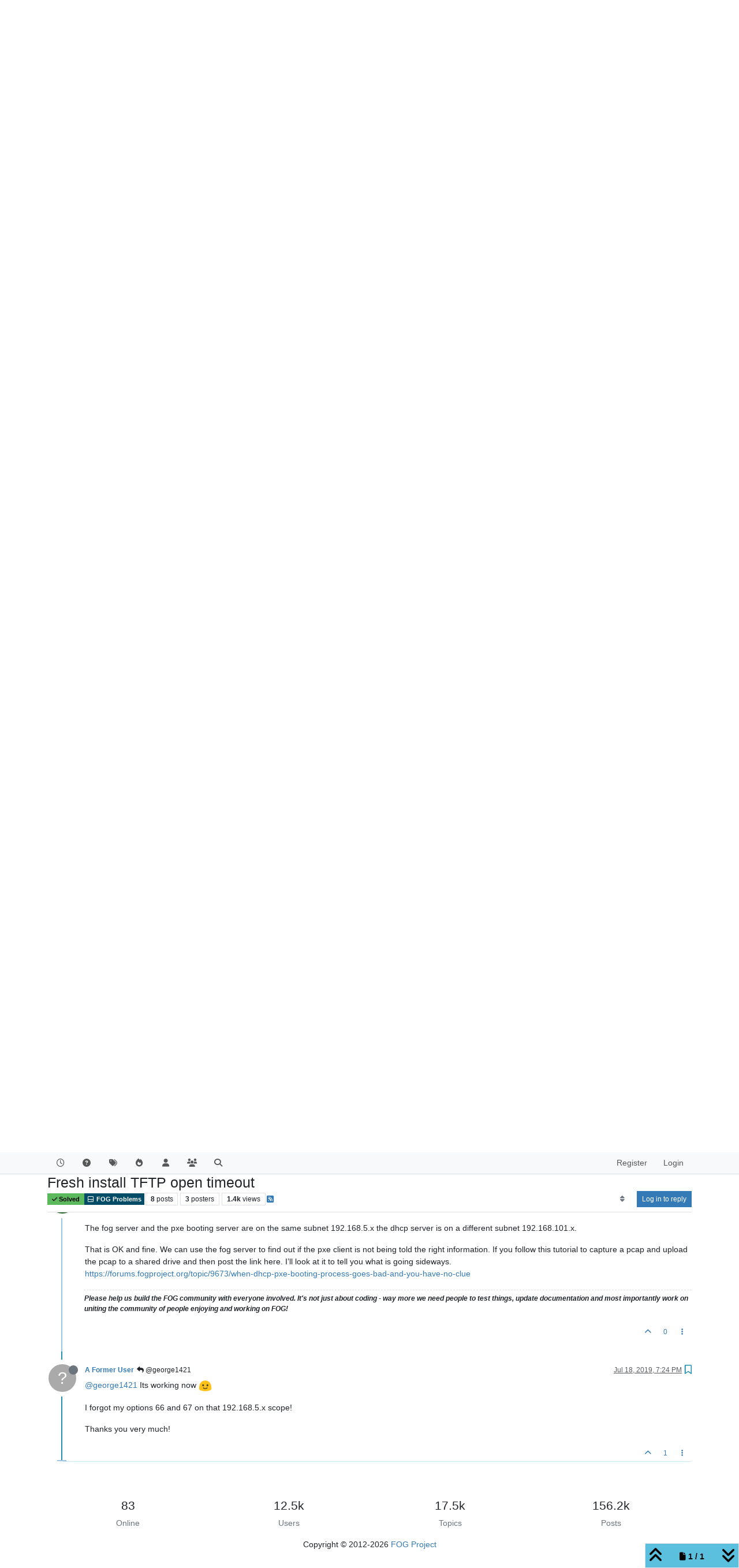

--- FILE ---
content_type: text/html; charset=utf-8
request_url: https://forums.fogproject.org/topic/13503/fresh-install-tftp-open-timeout/8
body_size: 102011
content:
<!DOCTYPE html>
<html lang="en-US" data-dir="ltr" style="direction: ltr;">
<head>
<title>Fresh install TFTP open timeout | FOG Project</title>
<meta name="viewport" content="width&#x3D;device-width, initial-scale&#x3D;1.0" />
	<meta name="content-type" content="text/html; charset=UTF-8" />
	<meta name="apple-mobile-web-app-capable" content="yes" />
	<meta name="mobile-web-app-capable" content="yes" />
	<meta property="og:site_name" content="FOG Project" />
	<meta name="msapplication-badge" content="frequency=30; polling-uri=http://forums.fogproject.org/sitemap.xml" />
	<meta name="theme-color" content="#ffffff" />
	<meta name="keywords" content="imaging,cloning,alternative ghost,freeghost,fog,fogproject" />
	<meta name="title" content="Fresh install TFTP open timeout" />
	<meta property="og:title" content="Fresh install TFTP open timeout" />
	<meta property="og:type" content="article" />
	<meta property="article:published_time" content="2019-07-18T12:48:13.340Z" />
	<meta property="article:modified_time" content="2019-07-18T19:24:43.112Z" />
	<meta property="article:section" content="FOG Problems" />
	<meta name="description" content="@george1421 Its working now  I forgot my options 66 and 67 on that 192.168.5.x scope! Thanks you very much!" />
	<meta property="og:description" content="@george1421 Its working now  I forgot my options 66 and 67 on that 192.168.5.x scope! Thanks you very much!" />
	<meta property="og:image" content="http://forums.fogproject.org/assets/images/logo@3x.png" />
	<meta property="og:image:url" content="http://forums.fogproject.org/assets/images/logo@3x.png" />
	<meta property="og:image:width" content="963" />
	<meta property="og:image:height" content="225" />
	<meta property="og:url" content="http://forums.fogproject.org/topic/13503/fresh-install-tftp-open-timeout/8" />
	
<link rel="stylesheet" type="text/css" href="/assets/client.css?v=fsgu5qsff2i" />
<link rel="icon" type="image/x-icon" href="/assets/uploads/system/favicon.ico?v&#x3D;fsgu5qsff2i" />
	<link rel="manifest" href="/manifest.webmanifest" crossorigin="use-credentials" />
	<link rel="search" type="application/opensearchdescription+xml" title="FOG Project" href="/osd.xml" />
	<link rel="apple-touch-icon" href="/assets/images/touch/512.png" />
	<link rel="icon" sizes="36x36" href="/assets/images/touch/36.png" />
	<link rel="icon" sizes="48x48" href="/assets/images/touch/48.png" />
	<link rel="icon" sizes="72x72" href="/assets/images/touch/72.png" />
	<link rel="icon" sizes="96x96" href="/assets/images/touch/96.png" />
	<link rel="icon" sizes="144x144" href="/assets/images/touch/144.png" />
	<link rel="icon" sizes="192x192" href="/assets/images/touch/192.png" />
	<link rel="icon" sizes="512x512" href="/assets/images/touch/512.png" />
	<link rel="prefetch" href="/assets/src/modules/composer.js?v&#x3D;fsgu5qsff2i" />
	<link rel="prefetch" href="/assets/src/modules/composer/uploads.js?v&#x3D;fsgu5qsff2i" />
	<link rel="prefetch" href="/assets/src/modules/composer/drafts.js?v&#x3D;fsgu5qsff2i" />
	<link rel="prefetch" href="/assets/src/modules/composer/tags.js?v&#x3D;fsgu5qsff2i" />
	<link rel="prefetch" href="/assets/src/modules/composer/categoryList.js?v&#x3D;fsgu5qsff2i" />
	<link rel="prefetch" href="/assets/src/modules/composer/resize.js?v&#x3D;fsgu5qsff2i" />
	<link rel="prefetch" href="/assets/src/modules/composer/autocomplete.js?v&#x3D;fsgu5qsff2i" />
	<link rel="prefetch" href="/assets/templates/composer.tpl?v&#x3D;fsgu5qsff2i" />
	<link rel="prefetch" href="/assets/language/en-US/topic.json?v&#x3D;fsgu5qsff2i" />
	<link rel="prefetch" href="/assets/language/en-US/modules.json?v&#x3D;fsgu5qsff2i" />
	<link rel="prefetch" href="/assets/language/en-US/tags.json?v&#x3D;fsgu5qsff2i" />
	<link rel="prefetch stylesheet" href="/assets/plugins/nodebb-plugin-markdown/styles/default.css" />
	<link rel="prefetch" href="/assets/language/en-US/markdown.json?v&#x3D;fsgu5qsff2i" />
	<link rel="stylesheet" href="http://forums.fogproject.org/assets/plugins/nodebb-plugin-emoji/emoji/styles.css?v&#x3D;fsgu5qsff2i" />
	<link rel="canonical" href="http://forums.fogproject.org/topic/13503/fresh-install-tftp-open-timeout" />
	<link rel="alternate" type="application/rss+xml" href="/topic/13503.rss" />
	<link rel="up" href="http://forums.fogproject.org/category/5/fog-problems" />
	<link rel="author" href="http://forums.fogproject.org/user/" />
	
<script>
var config = JSON.parse('{"relative_path":"","upload_url":"/assets/uploads","asset_base_url":"/assets","assetBaseUrl":"/assets","siteTitle":"FOG Project","browserTitle":"FOG Project","titleLayout":"&#123;pageTitle&#125; | &#123;browserTitle&#125;","showSiteTitle":false,"maintenanceMode":false,"postQueue":0,"minimumTitleLength":3,"maximumTitleLength":255,"minimumPostLength":8,"maximumPostLength":32767,"minimumTagsPerTopic":0,"maximumTagsPerTopic":5,"minimumTagLength":3,"maximumTagLength":15,"undoTimeout":10000,"useOutgoingLinksPage":false,"allowGuestHandles":false,"allowTopicsThumbnail":true,"usePagination":true,"disableChat":false,"disableChatMessageEditing":false,"maximumChatMessageLength":100000,"socketioTransports":["polling","websocket"],"socketioOrigins":"http://forums.fogproject.org:*","websocketAddress":"","maxReconnectionAttempts":5,"reconnectionDelay":1500,"topicsPerPage":20,"postsPerPage":20,"maximumFileSize":4096,"theme:id":"nodebb-theme-persona","theme:src":"","defaultLang":"en-US","userLang":"en-US","loggedIn":false,"uid":-1,"cache-buster":"v=fsgu5qsff2i","topicPostSort":"newest_to_oldest","categoryTopicSort":"recently_replied","csrf_token":false,"searchEnabled":true,"searchDefaultInQuick":"titles","bootswatchSkin":"","composer:showHelpTab":true,"enablePostHistory":true,"timeagoCutoff":30,"timeagoCodes":["af","am","ar","az-short","az","be","bg","bs","ca","cs","cy","da","de-short","de","dv","el","en-short","en","es-short","es","et","eu","fa-short","fa","fi","fr-short","fr","gl","he","hr","hu","hy","id","is","it-short","it","ja","jv","ko","ky","lt","lv","mk","nl","no","pl","pt-br-short","pt-br","pt-short","pt","ro","rs","ru","rw","si","sk","sl","sq","sr","sv","th","tr-short","tr","uk","ur","uz","vi","zh-CN","zh-TW"],"resizeImageWidth":760,"cookies":{"enabled":false,"message":"[[global:cookies.message]]","dismiss":"[[global:cookies.accept]]","link":"[[global:cookies.learn-more]]","link_url":"https:&#x2F;&#x2F;www.cookiesandyou.com"},"thumbs":{"size":512},"emailPrompt":1,"useragent":{"isSafari":false},"fontawesome":{"pro":false,"styles":["solid","brands","regular"],"version":"6.7.1"},"acpLang":"undefined","topicSearchEnabled":false,"disableCustomUserSkins":false,"defaultBootswatchSkin":"","composer-default":{},"hideSubCategories":false,"hideCategoryLastPost":false,"enableQuickReply":false,"markdown":{"highlight":1,"hljsLanguages":["common"],"theme":"default.css","defaultHighlightLanguage":"","externalMark":false},"emojiCustomFirst":false,"googleAdsense":{"client_id":"pub-6169210229614535","header_id":"3426136602","footer_id":"","first_post_id":"","first_post_position":"top","after_first_post_id":"","header_active":"on","footer_active":"off","first_post_active":"off","after_first_post_active":"off","adFreeGroups":"[\\"Moderators\\",\\"Developers\\",\\"administrators\\"]"},"spam-be-gone-fix":{},"question-and-answer":{"makeDefault":"on","defaultCid":"17","forceQuestions":"off","defaultCid_5":"on","defaultCid_17":"on","defaultCid_22":"off","defaultCid_18":"off","defaultCid_12":"off","defaultCid_10":"off","defaultCid_19":"off","defaultCid_3":"off","defaultCid_13":"off","defaultCid_6":"on","defaultCid_2":"off","defaultCid_7":"on","defaultCid_4":"off","defaultCid_23":"on","defaultCid_20":"off","defaultCid_8":"off","defaultCid_14":"off","defaultCid_9":"off","defaultCid_11":"off","defaultCid_15":"off","defaultCid_16":"off"},"spam-be-gone":{}}');
var app = {
user: JSON.parse('{"uid":-1,"username":"Guest","displayname":"Guest","userslug":"","fullname":"Guest","email":"","icon:text":"?","icon:bgColor":"#aaa","groupTitle":"","groupTitleArray":[],"status":"offline","reputation":0,"email:confirmed":false,"unreadData":{"":{},"new":{},"watched":{},"unreplied":{}},"isAdmin":false,"isGlobalMod":false,"isMod":false,"privileges":{"chat":false,"chat:privileged":false,"upload:post:image":false,"upload:post:file":false,"signature":false,"invite":false,"group:create":false,"search:content":false,"search:users":false,"search:tags":false,"view:users":true,"view:tags":true,"view:groups":true,"local:login":false,"ban":false,"mute":false,"view:users:info":false},"blocks":[],"timeagoCode":"en","offline":true,"lastRoomId":null,"isEmailConfirmSent":false}')
};
document.documentElement.style.setProperty('--panel-offset', `${localStorage.getItem('panelOffset') || 0}px`);
</script>


</head>
<body class="page-topic page-topic-13503 page-topic-fresh-install-tftp-open-timeout template-topic page-topic-category-5 page-topic-category-fog-problems parent-category-4 parent-category-5 page-status-200 theme-persona user-guest skin-noskin">
<nav id="menu" class="slideout-menu hidden">
<section class="menu-section" data-section="navigation">
<ul class="menu-section-list text-bg-dark list-unstyled"></ul>
</section>
</nav>
<nav id="chats-menu" class="slideout-menu hidden">

</nav>
<main id="panel" class="slideout-panel">
<nav class="navbar sticky-top navbar-expand-lg bg-light header border-bottom py-0" id="header-menu" component="navbar">
<div class="container-lg justify-content-start flex-nowrap">
<div class="d-flex align-items-center me-auto" style="min-width: 0px;">
<button type="button" class="navbar-toggler border-0" id="mobile-menu">
<i class="fa fa-lg fa-fw fa-bars unread-count" ></i>
<span component="unread/icon" class="notification-icon fa fa-fw fa-book unread-count" data-content="0" data-unread-url="/unread"></span>
</button>
<div class="d-inline-flex align-items-center" style="min-width: 0px;">


</div>
</div>


<div component="navbar/title" class="visible-xs hidden">
<span></span>
</div>
<div id="nav-dropdown" class="collapse navbar-collapse d-none d-lg-block">
<ul id="main-nav" class="navbar-nav me-auto mb-2 mb-lg-0">


<li class="nav-item " title="Recent">
<a class="nav-link navigation-link "
 href="&#x2F;recent" >

<i class="fa fa-fw fa-clock-o" data-content=""></i>


<span class="visible-xs-inline">Recent</span>


</a>

</li>



<li class="nav-item " title="Unsolved">
<a class="nav-link navigation-link "
 href="&#x2F;unsolved" >

<i class="fa fa-fw fa-question-circle" data-content=""></i>


<span class="visible-xs-inline">Unsolved</span>


</a>

</li>



<li class="nav-item " title="Tags">
<a class="nav-link navigation-link "
 href="&#x2F;tags" >

<i class="fa fa-fw fa-tags" data-content=""></i>


<span class="visible-xs-inline">Tags</span>


</a>

</li>



<li class="nav-item " title="Popular">
<a class="nav-link navigation-link "
 href="&#x2F;popular" >

<i class="fa fa-fw fa-fire" data-content=""></i>


<span class="visible-xs-inline">Popular</span>


</a>

</li>



<li class="nav-item " title="Users">
<a class="nav-link navigation-link "
 href="&#x2F;users" >

<i class="fa fa-fw fa-user" data-content=""></i>


<span class="visible-xs-inline">Users</span>


</a>

</li>



<li class="nav-item " title="Groups">
<a class="nav-link navigation-link "
 href="&#x2F;groups" >

<i class="fa fa-fw fa-group" data-content=""></i>


<span class="visible-xs-inline">Groups</span>


</a>

</li>



<li class="nav-item " title="Search">
<a class="nav-link navigation-link "
 href="&#x2F;search" >

<i class="fa fa-fw fa-search" data-content=""></i>


<span class="visible-xs-inline">Search</span>


</a>

</li>


</ul>
<ul class="navbar-nav mb-2 mb-lg-0 hidden-xs">
<li class="nav-item">
<a href="#" id="reconnect" class="nav-link hide" title="Looks like your connection to FOG Project was lost, please wait while we try to reconnect.">
<i class="fa fa-check"></i>
</a>
</li>
</ul>



<ul id="logged-out-menu" class="navbar-nav me-0 mb-2 mb-lg-0 align-items-center">

<li class="nav-item">
<a class="nav-link" href="/register">
<i class="fa fa-pencil fa-fw d-inline-block d-sm-none"></i>
<span>Register</span>
</a>
</li>

<li class="nav-item">
<a class="nav-link" href="/login">
<i class="fa fa-sign-in fa-fw d-inline-block d-sm-none"></i>
<span>Login</span>
</a>
</li>
</ul>


</div>
</div>
</nav>
<script>
const rect = document.getElementById('header-menu').getBoundingClientRect();
const offset = Math.max(0, rect.bottom);
document.documentElement.style.setProperty('--panel-offset', offset + `px`);
</script>
<div class="container-lg pt-3" id="content">
<noscript>
<div class="alert alert-danger">
<p>
Your browser does not seem to support JavaScript. As a result, your viewing experience will be diminished, and you have been placed in <strong>read-only mode</strong>.
</p>
<p>
Please download a browser that supports JavaScript, or enable it if it's disabled (i.e. NoScript).
</p>
</div>
</noscript>
<script type="application/ld+json">
{
"@context": "https://schema.org",
"@type": "QAPage",
"mainEntity": {
"@type": "Question",
"name": "Fresh install TFTP open timeout",
"text": "<p dir=\"auto\">Hello,</p>\n<p dir=\"auto\">I just made a fresh install FOG Server on an Ubuntu 18.04.</p>\n<p dir=\"auto\">I keeps receiving TFTP open timeout when i try to boot in PXE mode.</p>\n<p dir=\"auto\">I took some screenshot of my setup. We have a Windows DHCP server already on ip 192.168.101.51.</p>\n<p dir=\"auto\">Any idea of what it could be ? I used the Wiki about this problem but i cant find what im doing wrong.</p>\n<p dir=\"auto\">All my machine on my network pings it, i can access to the web interface, and on another linux machine i successfully downloaded the undionly.kpxe</p>\n<p dir=\"auto\">Screenshot from my onedrive: <a href=\"https://1drv.ms/u/s!AoRctQ5Tj-ECg7leUGTj6j-QD9kq2g?e=Vv23KB\" target=\"_blank\" rel=\"noopener noreferrer nofollow ugc\">https://1drv.ms/u/s!AoRctQ5Tj-ECg7leUGTj6j-QD9kq2g?e=Vv23KB</a></p>\n<p dir=\"auto\">Thanks you!</p>\n",
"url": "",
"answerCount": 7,
"upvoteCount": 0,
"dateCreated": "2019-07-18T12:48:13.340Z",
"author": {
"@type": "Person",
"name": "[[global:former-user]]",
"url": "/user/"
},
"acceptedAnswer": [

{
"@type": "Answer",
"text": "<p dir=\"auto\">@dawildqc Well that really didn’t answer my question, but since your dhcp server is on a different site, then the pxe booting computer and the dhcp are probably also on different subnets??</p>\n<p dir=\"auto\">What does your dhcp scope look like for the subnet where the pxe booting computer is?</p>\n<p dir=\"auto\">For that scope do you have dhcp options 66 and 67 set?</p>\n<p dir=\"auto\">Do you have the capabilities to install wireshark on a 3rd computer at the same site where the pxe booting computer is? We may need to grab a pcap of the dhcp process to understand what the pxe booting computer is being told.</p>\n",
"dateCreated": "2019-07-18T14:39:00.428Z",
"url": "/post/125836",
"author": {
"@type": "Person",
"name": "george1421",
"url": "/user/george1421"
},
"upvoteCount": 0
}

],
"suggestedAnswer": [

{
"@type": "Answer",
"text": "<p dir=\"auto\">@dawildqc Curious why pxe boot screenshot is showing 2 gateway ip addresses… 192.168.5.5 and 192.168.5.7 ?  I’d assume that could be an issue with connectivity</p>\n",
"dateCreated": "2019-07-18T14:50:18.756Z",
"url": "/post/125837",
"author": {
"@type": "Person",
"name": "Hanz",
"url": "/user/hanz"
},
"upvoteCount": 1
}

]
}
}
</script><div data-widget-area="header">

</div>
<div class="row mb-5">
<div class="topic col-lg-12" itemid="/topic/13503/fresh-install-tftp-open-timeout/8" itemscope itemtype="https://schema.org/DiscussionForumPosting">
<meta itemprop="headline" content="Fresh install TFTP open timeout">
<meta itemprop="text" content="Fresh install TFTP open timeout">
<meta itemprop="url" content="/topic/13503/fresh-install-tftp-open-timeout/8">
<meta itemprop="datePublished" content="2019-07-18T12:48:13.340Z">
<meta itemprop="dateModified" content="2019-07-18T19:24:43.112Z">
<div itemprop="author" itemscope itemtype="https://schema.org/Person">
<meta itemprop="name" content="A Former User">

</div>
<div class="topic-header sticky-top mb-3 bg-body">
<div class="d-flex gap-3 flew-wrap border-bottom pb-2 align-items-start">
<div class="d-flex flex-column gap-2 flex-grow-1">
<h1 component="post/header" class="mb-0" itemprop="name">
<div class="topic-title d-flex">
<span class="fs-3" component="topic/title">Fresh install TFTP open timeout</span>
</div>
</h1>
<div class="topic-info d-flex gap-2 align-items-center flex-wrap">
<span component="topic/labels" class="d-flex gap-2 ">
<span component="topic/scheduled" class="badge badge border border-gray-300 text-body hidden">
<i class="fa fa-clock-o"></i> Scheduled
</span>
<span component="topic/pinned" class="badge badge border border-gray-300 text-body hidden">
<i class="fa fa-thumb-tack"></i> Pinned
</span>
<span component="topic/locked" class="badge badge border border-gray-300 text-body hidden">
<i class="fa fa-lock"></i> Locked
</span>
<a component="topic/moved" href="/category/" class="badge badge border border-gray-300 text-body text-decoration-none hidden">
<i class="fa fa-arrow-circle-right"></i> Moved
</a>
<span class="lh-1"><span class="answered badge border text-bg-success border-success"><i class="fa fa-check"></i><span> Solved</span></span></span>
</span>
<a href="/category/5/fog-problems" class="badge px-1 text-truncate text-decoration-none border" style="color: #FFFFFF;background-color: #004c66;border-color: #004c66!important; max-width: 70vw;">
			<i class="fa fa-fw fa-hdd-o"></i>
			FOG Problems
		</a>
<div data-tid="13503" component="topic/tags" class="lh-1 tags tag-list d-flex flex-wrap hidden-xs hidden-empty gap-2"></div>
<div class="d-flex hidden-xs gap-2"><span class="badge text-body border border-gray-300 stats text-xs">
<i class="fa-regular fa-fw fa-message visible-xs-inline" title="Posts"></i>
<span component="topic/post-count" title="8" class="fw-bold">8</span>
<span class="hidden-xs text-lowercase fw-normal">Posts</span>
</span>
<span class="badge text-body border border-gray-300 stats text-xs">
<i class="fa fa-fw fa-user visible-xs-inline" title="Posters"></i>
<span title="3" class="fw-bold">3</span>
<span class="hidden-xs text-lowercase fw-normal">Posters</span>
</span>
<span class="badge text-body border border-gray-300 stats text-xs">
<i class="fa fa-fw fa-eye visible-xs-inline" title="Views"></i>
<span class="fw-bold" title="1369">1.4k</span>
<span class="hidden-xs text-lowercase fw-normal">Views</span>
</span></div>

<a class="hidden-xs" target="_blank" href="/topic/13503.rss"><i class="fa fa-rss-square"></i></a>


<div class="ms-auto">
<div class="topic-main-buttons float-end d-inline-block">
<span class="loading-indicator btn float-start hidden" done="0">
<span class="hidden-xs">Loading More Posts</span> <i class="fa fa-refresh fa-spin"></i>
</span>


<div title="Sort by" class="btn-group bottom-sheet hidden-xs" component="thread/sort">
<button class="btn btn-sm btn-ghost dropdown-toggle" data-bs-toggle="dropdown" aria-haspopup="true" aria-expanded="false" aria-label="Post sort option, Oldest to Newest">
<i class="fa fa-fw fa-sort text-secondary"></i></button>
<ul class="dropdown-menu dropdown-menu-end p-1 text-sm" role="menu">
<li>
<a class="dropdown-item rounded-1 d-flex align-items-center gap-2" href="#" class="oldest_to_newest" data-sort="oldest_to_newest" role="menuitem">
<span class="flex-grow-1">Oldest to Newest</span>
<i class="flex-shrink-0 fa fa-fw text-secondary"></i>
</a>
</li>
<li>
<a class="dropdown-item rounded-1 d-flex align-items-center gap-2" href="#" class="newest_to_oldest" data-sort="newest_to_oldest" role="menuitem">
<span class="flex-grow-1">Newest to Oldest</span>
<i class="flex-shrink-0 fa fa-fw text-secondary"></i>
</a>
</li>
<li>
<a class="dropdown-item rounded-1 d-flex align-items-center gap-2" href="#" class="most_votes" data-sort="most_votes" role="menuitem">
<span class="flex-grow-1">Most Votes</span>
<i class="flex-shrink-0 fa fa-fw text-secondary"></i>
</a>
</li>
</ul>
</div>
<div class="d-inline-block">

</div>
<div component="topic/reply/container" class="btn-group bottom-sheet hidden">
<a href="/compose?tid=13503" class="btn btn-sm btn-primary" component="topic/reply" data-ajaxify="false" role="button"><i class="fa fa-reply visible-xs-inline"></i><span class="visible-sm-inline visible-md-inline visible-lg-inline"> Reply</span></a>
<button type="button" class="btn btn-sm btn-primary dropdown-toggle" data-bs-toggle="dropdown" aria-haspopup="true" aria-expanded="false">
<span class="caret"></span>
</button>
<ul class="dropdown-menu dropdown-menu-end" role="menu">
<li><a class="dropdown-item" href="#" component="topic/reply-as-topic" role="menuitem">Reply as topic</a></li>
</ul>
</div>


<a component="topic/reply/guest" href="/login" class="btn btn-sm btn-primary">Log in to reply</a>


</div>
</div>
</div>
</div>
<div class="d-flex gap-2 justify-content-end align-items-center hidden-empty" component="topic/thumb/list">

</div>
</div>
</div>



<div component="topic/deleted/message" class="alert alert-warning d-flex justify-content-between flex-wrap hidden">
<span>This topic has been deleted. Only users with topic management privileges can see it.</span>
<span>

</span>
</div>

<ul component="topic" class="posts timeline" data-tid="13503" data-cid="5">

<li component="post" class="  topic-owner-post" data-index="0" data-pid="125832" data-uid="42644" data-timestamp="1563454093340" data-username="A Former User" data-userslug="" itemprop="comment" itemtype="http://schema.org/Comment" itemscope>
<a component="post/anchor" data-index="0" id="1"></a>
<meta itemprop="datePublished" content="2019-07-18T12:48:13.340Z">
<meta itemprop="dateModified" content="">

<div class="clearfix post-header">
<div class="icon float-start">
<a href="#">
<span title="A Former User" data-uid="0" class="avatar  avatar-rounded" component="user/picture" style="--avatar-size: 48px; background-color: #aaa">?</span>
<i component="user/status" class="fa fa-circle status offline" title="Offline"></i>
</a>
</div>
<small class="d-flex">
<div class="d-flex align-items-center gap-1 flex-wrap w-100">
<strong class="text-nowrap" itemprop="author" itemscope itemtype="https://schema.org/Person">
<meta itemprop="name" content="A Former User">

<a href="#" data-username="A Former User" data-uid="0">A Former User</a>
</strong>


<span class="visible-xs-inline-block visible-sm-inline-block visible-md-inline-block visible-lg-inline-block">

<span>

</span>
</span>
<div class="d-flex align-items-center gap-1 flex-grow-1 justify-content-end">
<span>
<i component="post/edit-indicator" class="fa fa-pencil-square edit-icon hidden"></i>
<span data-editor="" component="post/editor" class="hidden">last edited by  <span class="timeago" title="Invalid Date"></span></span>
<span class="visible-xs-inline-block visible-sm-inline-block visible-md-inline-block visible-lg-inline-block">
<a class="permalink text-muted" href="/post/125832"><span class="timeago" title="2019-07-18T12:48:13.340Z"></span></a>
</span>
</span>
<span class="bookmarked"><i class="fa fa-bookmark-o"></i></span>
</div>
</div>
</small>
</div>
<br />
<div class="content" component="post/content" itemprop="text">
<p dir="auto">Hello,</p>
<p dir="auto">I just made a fresh install FOG Server on an Ubuntu 18.04.</p>
<p dir="auto">I keeps receiving TFTP open timeout when i try to boot in PXE mode.</p>
<p dir="auto">I took some screenshot of my setup. We have a Windows DHCP server already on ip 192.168.101.51.</p>
<p dir="auto">Any idea of what it could be ? I used the Wiki about this problem but i cant find what im doing wrong.</p>
<p dir="auto">All my machine on my network pings it, i can access to the web interface, and on another linux machine i successfully downloaded the undionly.kpxe</p>
<p dir="auto">Screenshot from my onedrive: <a href="https://1drv.ms/u/s!AoRctQ5Tj-ECg7leUGTj6j-QD9kq2g?e=Vv23KB" target="_blank" rel="noopener noreferrer nofollow ugc">https://1drv.ms/u/s!AoRctQ5Tj-ECg7leUGTj6j-QD9kq2g?e=Vv23KB</a></p>
<p dir="auto">Thanks you!</p>

</div>
<div class="post-footer">

<div class="clearfix">

<a component="post/reply-count" data-target-component="post/replies/container" href="#" class="threaded-replies user-select-none float-start text-muted ">
<span component="post/reply-count/avatars" class="avatars d-inline-flex gap-1 align-items-top hidden-xs ">

<span><span title="Hanz" data-uid="29439" class="avatar  avatar-rounded" component="avatar/icon" style="--avatar-size: 16px; background-color: #827717">H</span></span>


</span>
<span class="replies-count small" component="post/reply-count/text" data-replies="1">1 Reply</span>
<span class="replies-last hidden-xs small">Last reply <span class="timeago" title="2019-07-18T14:50:18.756Z"></span></span>
<i class="fa fa-fw fa-chevron-down" component="post/replies/open"></i>
</a>

<small class="d-flex justify-content-end align-items-center gap-1" component="post/actions">
<!-- This partial intentionally left blank; overwritten by nodebb-plugin-reactions -->
<span class="post-tools">
<a component="post/reply" href="#" class="btn btn-sm btn-link user-select-none hidden">Reply</a>
<a component="post/quote" href="#" class="btn btn-sm btn-link user-select-none hidden">Quote</a>
</span>

<span class="votes">
<a component="post/upvote" href="#" class="btn btn-sm btn-link ">
<i class="fa fa-chevron-up"></i>
</a>
<span class="btn btn-sm btn-link" component="post/vote-count" data-votes="0">0</span>

</span>

<span component="post/tools" class="dropdown bottom-sheet d-inline-block ">
<a class="btn btn-link btn-sm dropdown-toggle" href="#" data-bs-toggle="dropdown" aria-haspopup="true" aria-expanded="false"><i class="fa fa-fw fa-ellipsis-v"></i></a>
<ul class="dropdown-menu dropdown-menu-end p-1 text-sm" role="menu"></ul>
</span>
</small>
</div>
<div component="post/replies/container"></div>
</div>

</li>




<li component="post" class="  " data-index="4" data-pid="125836" data-uid="30416" data-timestamp="1563460740428" data-username="george1421" data-userslug="george1421" data-allow-dupe="1" data-navigator-ignore="1" itemprop="comment" itemtype="http://schema.org/Comment" itemscope>
<a component="post/anchor" data-index="4" id="5"></a>
<meta itemprop="datePublished" content="2019-07-18T14:39:00.428Z">
<meta itemprop="dateModified" content="">

<div class="clearfix post-header">
<div class="icon float-start">
<a href="/user/george1421">
<img title="george1421" data-uid="30416" class="avatar  avatar-rounded" alt="george1421" loading="lazy" component="user/picture" src="/assets/uploads/profile/uid-30416/30416-profileavatar.png" style="--avatar-size: 48px;" onError="this.remove()" itemprop="image" /><span title="george1421" data-uid="30416" class="avatar  avatar-rounded" component="user/picture" style="--avatar-size: 48px; background-color: #1b5e20">G</span>
<i component="user/status" class="fa fa-circle status offline" title="Offline"></i>
</a>
</div>
<small class="d-flex">
<div class="d-flex align-items-center gap-1 flex-wrap w-100">
<strong class="text-nowrap" itemprop="author" itemscope itemtype="https://schema.org/Person">
<meta itemprop="name" content="george1421">
<meta itemprop="url" content="/user/george1421">
<a href="/user/george1421" data-username="george1421" data-uid="30416">george1421</a>
</strong>


<a href="/groups/moderators" class="badge rounded-1 text-uppercase text-truncate" style="max-width: 150px;color:#ffffff;background-color: #2f7039;"><i class="fa fa-university me-1"></i><span class="badge-text">Moderator</span></a>



<span class="visible-xs-inline-block visible-sm-inline-block visible-md-inline-block visible-lg-inline-block">

<a component="post/parent" class="btn btn-sm btn-ghost py-0 px-1 text-xs hidden-xs" data-topid="125835" href="/post/125835"><i class="fa fa-reply"></i> @A Former User</a>

<span>

</span>
</span>
<div class="d-flex align-items-center gap-1 flex-grow-1 justify-content-end">
<span>
<i component="post/edit-indicator" class="fa fa-pencil-square edit-icon hidden"></i>
<span data-editor="" component="post/editor" class="hidden">last edited by  <span class="timeago" title="Invalid Date"></span></span>
<span class="visible-xs-inline-block visible-sm-inline-block visible-md-inline-block visible-lg-inline-block">
<a class="permalink text-muted" href="/post/125836"><span class="timeago" title="2019-07-18T14:39:00.428Z"></span></a>
</span>
</span>
<span class="bookmarked"><i class="fa fa-bookmark-o"></i></span>
</div>
</div>
</small>
</div>
<br />
<div class="content" component="post/content" itemprop="text">
<p dir="auto">@dawildqc Well that really didn’t answer my question, but since your dhcp server is on a different site, then the pxe booting computer and the dhcp are probably also on different subnets??</p>
<p dir="auto">What does your dhcp scope look like for the subnet where the pxe booting computer is?</p>
<p dir="auto">For that scope do you have dhcp options 66 and 67 set?</p>
<p dir="auto">Do you have the capabilities to install wireshark on a 3rd computer at the same site where the pxe booting computer is? We may need to grab a pcap of the dhcp process to understand what the pxe booting computer is being told.</p>

</div>
<div class="post-footer">

<div component="post/signature" data-uid="30416" class="post-signature"><p dir="auto"><strong>Please help us build the FOG community with everyone involved. It's not just about coding - way more we need people to test things, update documentation and most importantly work on uniting the community of people enjoying and working on FOG!</strong></p>
</div>

<div class="clearfix">

<a component="post/reply-count" data-target-component="post/replies/container" href="#" class="threaded-replies user-select-none float-start text-muted ">
<span component="post/reply-count/avatars" class="avatars d-inline-flex gap-1 align-items-top hidden-xs ">

<span><span title="A Former User" data-uid="0" class="avatar  avatar-rounded" component="avatar/icon" style="--avatar-size: 16px; background-color: #aaa">?</span></span>


</span>
<span class="replies-count small" component="post/reply-count/text" data-replies="1">1 Reply</span>
<span class="replies-last hidden-xs small">Last reply <span class="timeago" title="2019-07-18T19:24:43.112Z"></span></span>
<i class="fa fa-fw fa-chevron-down" component="post/replies/open"></i>
</a>

<small class="d-flex justify-content-end align-items-center gap-1" component="post/actions">
<!-- This partial intentionally left blank; overwritten by nodebb-plugin-reactions -->
<span class="post-tools">
<a component="post/reply" href="#" class="btn btn-sm btn-link user-select-none hidden">Reply</a>
<a component="post/quote" href="#" class="btn btn-sm btn-link user-select-none hidden">Quote</a>
</span>

<span class="votes">
<a component="post/upvote" href="#" class="btn btn-sm btn-link ">
<i class="fa fa-chevron-up"></i>
</a>
<span class="btn btn-sm btn-link" component="post/vote-count" data-votes="0">0</span>

</span>

<span component="post/tools" class="dropdown bottom-sheet d-inline-block ">
<a class="btn btn-link btn-sm dropdown-toggle" href="#" data-bs-toggle="dropdown" aria-haspopup="true" aria-expanded="false"><i class="fa fa-fw fa-ellipsis-v"></i></a>
<ul class="dropdown-menu dropdown-menu-end p-1 text-sm" role="menu"></ul>
</span>
</small>
</div>
<div component="post/replies/container"></div>
</div>

</li>




<li component="post" class="  " data-index="1" data-pid="125833" data-uid="30416" data-timestamp="1563455243440" data-username="george1421" data-userslug="george1421" itemprop="comment" itemtype="http://schema.org/Comment" itemscope>
<a component="post/anchor" data-index="1" id="2"></a>
<meta itemprop="datePublished" content="2019-07-18T13:07:23.440Z">
<meta itemprop="dateModified" content="">

<div class="clearfix post-header">
<div class="icon float-start">
<a href="/user/george1421">
<img title="george1421" data-uid="30416" class="avatar  avatar-rounded" alt="george1421" loading="lazy" component="user/picture" src="/assets/uploads/profile/uid-30416/30416-profileavatar.png" style="--avatar-size: 48px;" onError="this.remove()" itemprop="image" /><span title="george1421" data-uid="30416" class="avatar  avatar-rounded" component="user/picture" style="--avatar-size: 48px; background-color: #1b5e20">G</span>
<i component="user/status" class="fa fa-circle status offline" title="Offline"></i>
</a>
</div>
<small class="d-flex">
<div class="d-flex align-items-center gap-1 flex-wrap w-100">
<strong class="text-nowrap" itemprop="author" itemscope itemtype="https://schema.org/Person">
<meta itemprop="name" content="george1421">
<meta itemprop="url" content="/user/george1421">
<a href="/user/george1421" data-username="george1421" data-uid="30416">george1421</a>
</strong>


<a href="/groups/moderators" class="badge rounded-1 text-uppercase text-truncate" style="max-width: 150px;color:#ffffff;background-color: #2f7039;"><i class="fa fa-university me-1"></i><span class="badge-text">Moderator</span></a>



<span class="visible-xs-inline-block visible-sm-inline-block visible-md-inline-block visible-lg-inline-block">

<span>

</span>
</span>
<div class="d-flex align-items-center gap-1 flex-grow-1 justify-content-end">
<span>
<i component="post/edit-indicator" class="fa fa-pencil-square edit-icon hidden"></i>
<span data-editor="" component="post/editor" class="hidden">last edited by  <span class="timeago" title="Invalid Date"></span></span>
<span class="visible-xs-inline-block visible-sm-inline-block visible-md-inline-block visible-lg-inline-block">
<a class="permalink text-muted" href="/post/125833"><span class="timeago" title="2019-07-18T13:07:23.440Z"></span></a>
</span>
</span>
<span class="bookmarked"><i class="fa fa-bookmark-o"></i></span>
</div>
</div>
</small>
</div>
<br />
<div class="content" component="post/content" itemprop="text">
<p dir="auto">Is the fog server and pxe booting target computer, and dhcp server on the same subnet?</p>

</div>
<div class="post-footer">

<div component="post/signature" data-uid="30416" class="post-signature"><p dir="auto"><strong>Please help us build the FOG community with everyone involved. It's not just about coding - way more we need people to test things, update documentation and most importantly work on uniting the community of people enjoying and working on FOG!</strong></p>
</div>

<div class="clearfix">

<a component="post/reply-count" data-target-component="post/replies/container" href="#" class="threaded-replies user-select-none float-start text-muted ">
<span component="post/reply-count/avatars" class="avatars d-inline-flex gap-1 align-items-top hidden-xs ">

<span><span title="A Former User" data-uid="0" class="avatar  avatar-rounded" component="avatar/icon" style="--avatar-size: 16px; background-color: #aaa">?</span></span>


</span>
<span class="replies-count small" component="post/reply-count/text" data-replies="1">1 Reply</span>
<span class="replies-last hidden-xs small">Last reply <span class="timeago" title="2019-07-18T13:23:30.489Z"></span></span>
<i class="fa fa-fw fa-chevron-down" component="post/replies/open"></i>
</a>

<small class="d-flex justify-content-end align-items-center gap-1" component="post/actions">
<!-- This partial intentionally left blank; overwritten by nodebb-plugin-reactions -->
<span class="post-tools">
<a component="post/reply" href="#" class="btn btn-sm btn-link user-select-none hidden">Reply</a>
<a component="post/quote" href="#" class="btn btn-sm btn-link user-select-none hidden">Quote</a>
</span>

<span class="votes">
<a component="post/upvote" href="#" class="btn btn-sm btn-link ">
<i class="fa fa-chevron-up"></i>
</a>
<span class="btn btn-sm btn-link" component="post/vote-count" data-votes="0">0</span>

</span>

<span component="post/tools" class="dropdown bottom-sheet d-inline-block ">
<a class="btn btn-link btn-sm dropdown-toggle" href="#" data-bs-toggle="dropdown" aria-haspopup="true" aria-expanded="false"><i class="fa fa-fw fa-ellipsis-v"></i></a>
<ul class="dropdown-menu dropdown-menu-end p-1 text-sm" role="menu"></ul>
</span>
</small>
</div>
<div component="post/replies/container"></div>
</div>

</li>




<li component="post" class="deleted  topic-owner-post" data-index="2" data-pid="125834" data-uid="42644" data-timestamp="1563455379490" data-username="A Former User" data-userslug="" itemprop="comment" itemtype="http://schema.org/Comment" itemscope>
<a component="post/anchor" data-index="2" id="3"></a>
<meta itemprop="datePublished" content="2019-07-18T13:09:39.490Z">
<meta itemprop="dateModified" content="2019-07-18T13:20:26.146Z">

<div class="clearfix post-header">
<div class="icon float-start">
<a href="#">
<span title="A Former User" data-uid="0" class="avatar  avatar-rounded" component="user/picture" style="--avatar-size: 48px; background-color: #aaa">?</span>
<i component="user/status" class="fa fa-circle status offline" title="Offline"></i>
</a>
</div>
<small class="d-flex">
<div class="d-flex align-items-center gap-1 flex-wrap w-100">
<strong class="text-nowrap" itemprop="author" itemscope itemtype="https://schema.org/Person">
<meta itemprop="name" content="A Former User">

<a href="#" data-username="A Former User" data-uid="0">A Former User</a>
</strong>


<span class="visible-xs-inline-block visible-sm-inline-block visible-md-inline-block visible-lg-inline-block">

<span>

</span>
</span>
<div class="d-flex align-items-center gap-1 flex-grow-1 justify-content-end">
<span>
<i component="post/edit-indicator" class="fa fa-pencil-square edit-icon "></i>
<span data-editor="" component="post/editor" class="hidden">last edited by A Former User <span class="timeago" title="7/18/19&#44; 7:20 AM"></span></span>
<span class="visible-xs-inline-block visible-sm-inline-block visible-md-inline-block visible-lg-inline-block">
<a class="permalink text-muted" href="/post/125834"><span class="timeago" title="2019-07-18T13:09:39.490Z"></span></a>
</span>
</span>
<span class="bookmarked"><i class="fa fa-bookmark-o"></i></span>
</div>
</div>
</small>
</div>
<br />
<div class="content" component="post/content" itemprop="text">
This post is deleted!
</div>
<div class="post-footer">

<div class="clearfix">

<a component="post/reply-count" data-target-component="post/replies/container" href="#" class="threaded-replies user-select-none float-start text-muted hidden">
<span component="post/reply-count/avatars" class="avatars d-inline-flex gap-1 align-items-top hidden-xs ">


</span>
<span class="replies-count small" component="post/reply-count/text" data-replies="0">1 Reply</span>
<span class="replies-last hidden-xs small">Last reply <span class="timeago" title=""></span></span>
<i class="fa fa-fw fa-chevron-down" component="post/replies/open"></i>
</a>

<small class="d-flex justify-content-end align-items-center gap-1" component="post/actions">
<!-- This partial intentionally left blank; overwritten by nodebb-plugin-reactions -->
<span class="post-tools">
<a component="post/reply" href="#" class="btn btn-sm btn-link user-select-none hidden">Reply</a>
<a component="post/quote" href="#" class="btn btn-sm btn-link user-select-none hidden">Quote</a>
</span>

<span class="votes">
<a component="post/upvote" href="#" class="btn btn-sm btn-link ">
<i class="fa fa-chevron-up"></i>
</a>
<span class="btn btn-sm btn-link" component="post/vote-count" data-votes="0">0</span>

</span>

<span component="post/tools" class="dropdown bottom-sheet d-inline-block hidden">
<a class="btn btn-link btn-sm dropdown-toggle" href="#" data-bs-toggle="dropdown" aria-haspopup="true" aria-expanded="false"><i class="fa fa-fw fa-ellipsis-v"></i></a>
<ul class="dropdown-menu dropdown-menu-end p-1 text-sm" role="menu"></ul>
</span>
</small>
</div>
<div component="post/replies/container"></div>
</div>

</li>




<li component="post" class="  topic-owner-post" data-index="3" data-pid="125835" data-uid="42644" data-timestamp="1563456210489" data-username="A Former User" data-userslug="" itemprop="comment" itemtype="http://schema.org/Comment" itemscope>
<a component="post/anchor" data-index="3" id="4"></a>
<meta itemprop="datePublished" content="2019-07-18T13:23:30.489Z">
<meta itemprop="dateModified" content="">

<div class="clearfix post-header">
<div class="icon float-start">
<a href="#">
<span title="A Former User" data-uid="0" class="avatar  avatar-rounded" component="user/picture" style="--avatar-size: 48px; background-color: #aaa">?</span>
<i component="user/status" class="fa fa-circle status offline" title="Offline"></i>
</a>
</div>
<small class="d-flex">
<div class="d-flex align-items-center gap-1 flex-wrap w-100">
<strong class="text-nowrap" itemprop="author" itemscope itemtype="https://schema.org/Person">
<meta itemprop="name" content="A Former User">

<a href="#" data-username="A Former User" data-uid="0">A Former User</a>
</strong>


<span class="visible-xs-inline-block visible-sm-inline-block visible-md-inline-block visible-lg-inline-block">

<a component="post/parent" class="btn btn-sm btn-ghost py-0 px-1 text-xs hidden-xs" data-topid="125833" href="/post/125833"><i class="fa fa-reply"></i> @george1421</a>

<span>

</span>
</span>
<div class="d-flex align-items-center gap-1 flex-grow-1 justify-content-end">
<span>
<i component="post/edit-indicator" class="fa fa-pencil-square edit-icon hidden"></i>
<span data-editor="" component="post/editor" class="hidden">last edited by  <span class="timeago" title="Invalid Date"></span></span>
<span class="visible-xs-inline-block visible-sm-inline-block visible-md-inline-block visible-lg-inline-block">
<a class="permalink text-muted" href="/post/125835"><span class="timeago" title="2019-07-18T13:23:30.489Z"></span></a>
</span>
</span>
<span class="bookmarked"><i class="fa fa-bookmark-o"></i></span>
</div>
</div>
</small>
</div>
<br />
<div class="content" component="post/content" itemprop="text">
<p dir="auto"><a class="mention plugin-mentions-user plugin-mentions-a" href="http://forums.fogproject.org/uid/30416">@george1421</a> My DHCP server is on another site, with the folowing settings:</p>
<p dir="auto"><img src="/assets/uploads/files/1563456197131-44e6af8f-76f8-4cad-acc4-b45b3138ee32-image.png" alt="44e6af8f-76f8-4cad-acc4-b45b3138ee32-image.png" class=" img-fluid img-markdown" /></p>
<p dir="auto">Thanks!</p>

</div>
<div class="post-footer">

<div class="clearfix">

<a component="post/reply-count" data-target-component="post/replies/container" href="#" class="threaded-replies user-select-none float-start text-muted hidden">
<span component="post/reply-count/avatars" class="avatars d-inline-flex gap-1 align-items-top hidden-xs ">

<span><img title="george1421" data-uid="30416" class="avatar  avatar-rounded" alt="george1421" loading="lazy" component="avatar/picture" src="/assets/uploads/profile/uid-30416/30416-profileavatar.png" style="--avatar-size: 16px;" onError="this.remove()" itemprop="image" /><span title="george1421" data-uid="30416" class="avatar  avatar-rounded" component="avatar/icon" style="--avatar-size: 16px; background-color: #1b5e20">G</span></span>


</span>
<span class="replies-count small" component="post/reply-count/text" data-replies="1">1 Reply</span>
<span class="replies-last hidden-xs small">Last reply <span class="timeago" title="2019-07-18T14:39:00.428Z"></span></span>
<i class="fa fa-fw fa-chevron-down" component="post/replies/open"></i>
</a>

<small class="d-flex justify-content-end align-items-center gap-1" component="post/actions">
<!-- This partial intentionally left blank; overwritten by nodebb-plugin-reactions -->
<span class="post-tools">
<a component="post/reply" href="#" class="btn btn-sm btn-link user-select-none hidden">Reply</a>
<a component="post/quote" href="#" class="btn btn-sm btn-link user-select-none hidden">Quote</a>
</span>

<span class="votes">
<a component="post/upvote" href="#" class="btn btn-sm btn-link ">
<i class="fa fa-chevron-up"></i>
</a>
<span class="btn btn-sm btn-link" component="post/vote-count" data-votes="0">0</span>

</span>

<span component="post/tools" class="dropdown bottom-sheet d-inline-block ">
<a class="btn btn-link btn-sm dropdown-toggle" href="#" data-bs-toggle="dropdown" aria-haspopup="true" aria-expanded="false"><i class="fa fa-fw fa-ellipsis-v"></i></a>
<ul class="dropdown-menu dropdown-menu-end p-1 text-sm" role="menu"></ul>
</span>
</small>
</div>
<div component="post/replies/container"></div>
</div>

</li>




<li component="post" class="  " data-index="4" data-pid="125836" data-uid="30416" data-timestamp="1563460740428" data-username="george1421" data-userslug="george1421" itemprop="comment" itemtype="http://schema.org/Comment" itemscope>
<a component="post/anchor" data-index="4" id="5"></a>
<meta itemprop="datePublished" content="2019-07-18T14:39:00.428Z">
<meta itemprop="dateModified" content="">

<div class="clearfix post-header">
<div class="icon float-start">
<a href="/user/george1421">
<img title="george1421" data-uid="30416" class="avatar  avatar-rounded" alt="george1421" loading="lazy" component="user/picture" src="/assets/uploads/profile/uid-30416/30416-profileavatar.png" style="--avatar-size: 48px;" onError="this.remove()" itemprop="image" /><span title="george1421" data-uid="30416" class="avatar  avatar-rounded" component="user/picture" style="--avatar-size: 48px; background-color: #1b5e20">G</span>
<i component="user/status" class="fa fa-circle status offline" title="Offline"></i>
</a>
</div>
<small class="d-flex">
<div class="d-flex align-items-center gap-1 flex-wrap w-100">
<strong class="text-nowrap" itemprop="author" itemscope itemtype="https://schema.org/Person">
<meta itemprop="name" content="george1421">
<meta itemprop="url" content="/user/george1421">
<a href="/user/george1421" data-username="george1421" data-uid="30416">george1421</a>
</strong>


<a href="/groups/moderators" class="badge rounded-1 text-uppercase text-truncate" style="max-width: 150px;color:#ffffff;background-color: #2f7039;"><i class="fa fa-university me-1"></i><span class="badge-text">Moderator</span></a>



<span class="visible-xs-inline-block visible-sm-inline-block visible-md-inline-block visible-lg-inline-block">

<a component="post/parent" class="btn btn-sm btn-ghost py-0 px-1 text-xs hidden-xs" data-topid="125835" href="/post/125835"><i class="fa fa-reply"></i> @A Former User</a>

<span>

</span>
</span>
<div class="d-flex align-items-center gap-1 flex-grow-1 justify-content-end">
<span>
<i component="post/edit-indicator" class="fa fa-pencil-square edit-icon hidden"></i>
<span data-editor="" component="post/editor" class="hidden">last edited by  <span class="timeago" title="Invalid Date"></span></span>
<span class="visible-xs-inline-block visible-sm-inline-block visible-md-inline-block visible-lg-inline-block">
<a class="permalink text-muted" href="/post/125836"><span class="timeago" title="2019-07-18T14:39:00.428Z"></span></a>
</span>
</span>
<span class="bookmarked"><i class="fa fa-bookmark-o"></i></span>
</div>
</div>
</small>
</div>
<br />
<div class="content" component="post/content" itemprop="text">
<p dir="auto">@dawildqc Well that really didn’t answer my question, but since your dhcp server is on a different site, then the pxe booting computer and the dhcp are probably also on different subnets??</p>
<p dir="auto">What does your dhcp scope look like for the subnet where the pxe booting computer is?</p>
<p dir="auto">For that scope do you have dhcp options 66 and 67 set?</p>
<p dir="auto">Do you have the capabilities to install wireshark on a 3rd computer at the same site where the pxe booting computer is? We may need to grab a pcap of the dhcp process to understand what the pxe booting computer is being told.</p>

</div>
<div class="post-footer">

<div component="post/signature" data-uid="30416" class="post-signature"><p dir="auto"><strong>Please help us build the FOG community with everyone involved. It's not just about coding - way more we need people to test things, update documentation and most importantly work on uniting the community of people enjoying and working on FOG!</strong></p>
</div>

<div class="clearfix">

<a component="post/reply-count" data-target-component="post/replies/container" href="#" class="threaded-replies user-select-none float-start text-muted ">
<span component="post/reply-count/avatars" class="avatars d-inline-flex gap-1 align-items-top hidden-xs ">

<span><span title="A Former User" data-uid="0" class="avatar  avatar-rounded" component="avatar/icon" style="--avatar-size: 16px; background-color: #aaa">?</span></span>


</span>
<span class="replies-count small" component="post/reply-count/text" data-replies="1">1 Reply</span>
<span class="replies-last hidden-xs small">Last reply <span class="timeago" title="2019-07-18T19:24:43.112Z"></span></span>
<i class="fa fa-fw fa-chevron-down" component="post/replies/open"></i>
</a>

<small class="d-flex justify-content-end align-items-center gap-1" component="post/actions">
<!-- This partial intentionally left blank; overwritten by nodebb-plugin-reactions -->
<span class="post-tools">
<a component="post/reply" href="#" class="btn btn-sm btn-link user-select-none hidden">Reply</a>
<a component="post/quote" href="#" class="btn btn-sm btn-link user-select-none hidden">Quote</a>
</span>

<span class="votes">
<a component="post/upvote" href="#" class="btn btn-sm btn-link ">
<i class="fa fa-chevron-up"></i>
</a>
<span class="btn btn-sm btn-link" component="post/vote-count" data-votes="0">0</span>

</span>

<span component="post/tools" class="dropdown bottom-sheet d-inline-block ">
<a class="btn btn-link btn-sm dropdown-toggle" href="#" data-bs-toggle="dropdown" aria-haspopup="true" aria-expanded="false"><i class="fa fa-fw fa-ellipsis-v"></i></a>
<ul class="dropdown-menu dropdown-menu-end p-1 text-sm" role="menu"></ul>
</span>
</small>
</div>
<div component="post/replies/container"></div>
</div>

</li>




<li component="post" class="  " data-index="5" data-pid="125837" data-uid="29439" data-timestamp="1563461418756" data-username="Hanz" data-userslug="hanz" itemprop="comment" itemtype="http://schema.org/Comment" itemscope>
<a component="post/anchor" data-index="5" id="6"></a>
<meta itemprop="datePublished" content="2019-07-18T14:50:18.756Z">
<meta itemprop="dateModified" content="">

<div class="clearfix post-header">
<div class="icon float-start">
<a href="/user/hanz">
<span title="Hanz" data-uid="29439" class="avatar  avatar-rounded" component="user/picture" style="--avatar-size: 48px; background-color: #827717">H</span>
<i component="user/status" class="fa fa-circle status offline" title="Offline"></i>
</a>
</div>
<small class="d-flex">
<div class="d-flex align-items-center gap-1 flex-wrap w-100">
<strong class="text-nowrap" itemprop="author" itemscope itemtype="https://schema.org/Person">
<meta itemprop="name" content="Hanz">
<meta itemprop="url" content="/user/hanz">
<a href="/user/hanz" data-username="Hanz" data-uid="29439">Hanz</a>
</strong>


<span class="visible-xs-inline-block visible-sm-inline-block visible-md-inline-block visible-lg-inline-block">

<a component="post/parent" class="btn btn-sm btn-ghost py-0 px-1 text-xs hidden-xs" data-topid="125832" href="/post/125832"><i class="fa fa-reply"></i> @A Former User</a>

<span>

</span>
</span>
<div class="d-flex align-items-center gap-1 flex-grow-1 justify-content-end">
<span>
<i component="post/edit-indicator" class="fa fa-pencil-square edit-icon hidden"></i>
<span data-editor="" component="post/editor" class="hidden">last edited by  <span class="timeago" title="Invalid Date"></span></span>
<span class="visible-xs-inline-block visible-sm-inline-block visible-md-inline-block visible-lg-inline-block">
<a class="permalink text-muted" href="/post/125837"><span class="timeago" title="2019-07-18T14:50:18.756Z"></span></a>
</span>
</span>
<span class="bookmarked"><i class="fa fa-bookmark-o"></i></span>
</div>
</div>
</small>
</div>
<br />
<div class="content" component="post/content" itemprop="text">
<p dir="auto">@dawildqc Curious why pxe boot screenshot is showing 2 gateway ip addresses… 192.168.5.5 and 192.168.5.7 ?  I’d assume that could be an issue with connectivity</p>

</div>
<div class="post-footer">

<div class="clearfix">

<a component="post/reply-count" data-target-component="post/replies/container" href="#" class="threaded-replies user-select-none float-start text-muted hidden">
<span component="post/reply-count/avatars" class="avatars d-inline-flex gap-1 align-items-top hidden-xs ">


</span>
<span class="replies-count small" component="post/reply-count/text" data-replies="0">1 Reply</span>
<span class="replies-last hidden-xs small">Last reply <span class="timeago" title=""></span></span>
<i class="fa fa-fw fa-chevron-down" component="post/replies/open"></i>
</a>

<small class="d-flex justify-content-end align-items-center gap-1" component="post/actions">
<!-- This partial intentionally left blank; overwritten by nodebb-plugin-reactions -->
<span class="post-tools">
<a component="post/reply" href="#" class="btn btn-sm btn-link user-select-none hidden">Reply</a>
<a component="post/quote" href="#" class="btn btn-sm btn-link user-select-none hidden">Quote</a>
</span>

<span class="votes">
<a component="post/upvote" href="#" class="btn btn-sm btn-link ">
<i class="fa fa-chevron-up"></i>
</a>
<span class="btn btn-sm btn-link" component="post/vote-count" data-votes="1">1</span>

</span>

<span component="post/tools" class="dropdown bottom-sheet d-inline-block ">
<a class="btn btn-link btn-sm dropdown-toggle" href="#" data-bs-toggle="dropdown" aria-haspopup="true" aria-expanded="false"><i class="fa fa-fw fa-ellipsis-v"></i></a>
<ul class="dropdown-menu dropdown-menu-end p-1 text-sm" role="menu"></ul>
</span>
</small>
</div>
<div component="post/replies/container"></div>
</div>

</li>




<li component="post" class="  " data-index="6" data-pid="125840" data-uid="30416" data-timestamp="1563464149874" data-username="george1421" data-userslug="george1421" itemprop="comment" itemtype="http://schema.org/Comment" itemscope>
<a component="post/anchor" data-index="6" id="7"></a>
<meta itemprop="datePublished" content="2019-07-18T15:35:49.874Z">
<meta itemprop="dateModified" content="">

<div class="clearfix post-header">
<div class="icon float-start">
<a href="/user/george1421">
<img title="george1421" data-uid="30416" class="avatar  avatar-rounded" alt="george1421" loading="lazy" component="user/picture" src="/assets/uploads/profile/uid-30416/30416-profileavatar.png" style="--avatar-size: 48px;" onError="this.remove()" itemprop="image" /><span title="george1421" data-uid="30416" class="avatar  avatar-rounded" component="user/picture" style="--avatar-size: 48px; background-color: #1b5e20">G</span>
<i component="user/status" class="fa fa-circle status offline" title="Offline"></i>
</a>
</div>
<small class="d-flex">
<div class="d-flex align-items-center gap-1 flex-wrap w-100">
<strong class="text-nowrap" itemprop="author" itemscope itemtype="https://schema.org/Person">
<meta itemprop="name" content="george1421">
<meta itemprop="url" content="/user/george1421">
<a href="/user/george1421" data-username="george1421" data-uid="30416">george1421</a>
</strong>


<a href="/groups/moderators" class="badge rounded-1 text-uppercase text-truncate" style="max-width: 150px;color:#ffffff;background-color: #2f7039;"><i class="fa fa-university me-1"></i><span class="badge-text">Moderator</span></a>



<span class="visible-xs-inline-block visible-sm-inline-block visible-md-inline-block visible-lg-inline-block">

<span>

</span>
</span>
<div class="d-flex align-items-center gap-1 flex-grow-1 justify-content-end">
<span>
<i component="post/edit-indicator" class="fa fa-pencil-square edit-icon hidden"></i>
<span data-editor="" component="post/editor" class="hidden">last edited by  <span class="timeago" title="Invalid Date"></span></span>
<span class="visible-xs-inline-block visible-sm-inline-block visible-md-inline-block visible-lg-inline-block">
<a class="permalink text-muted" href="/post/125840"><span class="timeago" title="2019-07-18T15:35:49.874Z"></span></a>
</span>
</span>
<span class="bookmarked"><i class="fa fa-bookmark-o"></i></span>
</div>
</div>
</small>
</div>
<br />
<div class="content" component="post/content" itemprop="text">
<p dir="auto">Based on <a class="mention plugin-mentions-user plugin-mentions-a" href="http://forums.fogproject.org/uid/29439">@Hanz</a> 's post I look at the pictures a bit closer this time.</p>
<p dir="auto">The fog server and the pxe booting server are on the same subnet 192.168.5.x the dhcp server is on a different subnet 192.168.101.x.</p>
<p dir="auto">That is OK and fine. We can use the fog server to find out if the pxe client is not being told the right information. If you follow this tutorial to capture a pcap and upload the pcap to a shared drive and then post the link here. I’ll look at it to tell you what is going sideways.<br />
<a href="https://forums.fogproject.org/topic/9673/when-dhcp-pxe-booting-process-goes-bad-and-you-have-no-clue" target="_blank" rel="noopener noreferrer nofollow ugc">https://forums.fogproject.org/topic/9673/when-dhcp-pxe-booting-process-goes-bad-and-you-have-no-clue</a></p>

</div>
<div class="post-footer">

<div component="post/signature" data-uid="30416" class="post-signature"><p dir="auto"><strong>Please help us build the FOG community with everyone involved. It's not just about coding - way more we need people to test things, update documentation and most importantly work on uniting the community of people enjoying and working on FOG!</strong></p>
</div>

<div class="clearfix">

<a component="post/reply-count" data-target-component="post/replies/container" href="#" class="threaded-replies user-select-none float-start text-muted hidden">
<span component="post/reply-count/avatars" class="avatars d-inline-flex gap-1 align-items-top hidden-xs ">


</span>
<span class="replies-count small" component="post/reply-count/text" data-replies="0">1 Reply</span>
<span class="replies-last hidden-xs small">Last reply <span class="timeago" title=""></span></span>
<i class="fa fa-fw fa-chevron-down" component="post/replies/open"></i>
</a>

<small class="d-flex justify-content-end align-items-center gap-1" component="post/actions">
<!-- This partial intentionally left blank; overwritten by nodebb-plugin-reactions -->
<span class="post-tools">
<a component="post/reply" href="#" class="btn btn-sm btn-link user-select-none hidden">Reply</a>
<a component="post/quote" href="#" class="btn btn-sm btn-link user-select-none hidden">Quote</a>
</span>

<span class="votes">
<a component="post/upvote" href="#" class="btn btn-sm btn-link ">
<i class="fa fa-chevron-up"></i>
</a>
<span class="btn btn-sm btn-link" component="post/vote-count" data-votes="0">0</span>

</span>

<span component="post/tools" class="dropdown bottom-sheet d-inline-block ">
<a class="btn btn-link btn-sm dropdown-toggle" href="#" data-bs-toggle="dropdown" aria-haspopup="true" aria-expanded="false"><i class="fa fa-fw fa-ellipsis-v"></i></a>
<ul class="dropdown-menu dropdown-menu-end p-1 text-sm" role="menu"></ul>
</span>
</small>
</div>
<div component="post/replies/container"></div>
</div>

</li>




<li component="post" class="  topic-owner-post" data-index="7" data-pid="125852" data-uid="42644" data-timestamp="1563477883112" data-username="A Former User" data-userslug="" itemprop="comment" itemtype="http://schema.org/Comment" itemscope>
<a component="post/anchor" data-index="7" id="8"></a>
<meta itemprop="datePublished" content="2019-07-18T19:24:43.112Z">
<meta itemprop="dateModified" content="">

<div class="clearfix post-header">
<div class="icon float-start">
<a href="#">
<span title="A Former User" data-uid="0" class="avatar  avatar-rounded" component="user/picture" style="--avatar-size: 48px; background-color: #aaa">?</span>
<i component="user/status" class="fa fa-circle status offline" title="Offline"></i>
</a>
</div>
<small class="d-flex">
<div class="d-flex align-items-center gap-1 flex-wrap w-100">
<strong class="text-nowrap" itemprop="author" itemscope itemtype="https://schema.org/Person">
<meta itemprop="name" content="A Former User">

<a href="#" data-username="A Former User" data-uid="0">A Former User</a>
</strong>


<span class="visible-xs-inline-block visible-sm-inline-block visible-md-inline-block visible-lg-inline-block">

<a component="post/parent" class="btn btn-sm btn-ghost py-0 px-1 text-xs hidden-xs" data-topid="125836" href="/post/125836"><i class="fa fa-reply"></i> @george1421</a>

<span>

</span>
</span>
<div class="d-flex align-items-center gap-1 flex-grow-1 justify-content-end">
<span>
<i component="post/edit-indicator" class="fa fa-pencil-square edit-icon hidden"></i>
<span data-editor="" component="post/editor" class="hidden">last edited by  <span class="timeago" title="Invalid Date"></span></span>
<span class="visible-xs-inline-block visible-sm-inline-block visible-md-inline-block visible-lg-inline-block">
<a class="permalink text-muted" href="/post/125852"><span class="timeago" title="2019-07-18T19:24:43.112Z"></span></a>
</span>
</span>
<span class="bookmarked"><i class="fa fa-bookmark-o"></i></span>
</div>
</div>
</small>
</div>
<br />
<div class="content" component="post/content" itemprop="text">
<p dir="auto"><a class="mention plugin-mentions-user plugin-mentions-a" href="http://forums.fogproject.org/uid/30416">@george1421</a> Its working now <img src="http://forums.fogproject.org/assets/plugins/nodebb-plugin-emoji/emoji/android/1f642.png?v=fsgu5qsff2i" class="not-responsive emoji emoji-android emoji--slightly_smiling_face" style="height:23px;width:auto;vertical-align:middle" title=":)" alt="🙂" /></p>
<p dir="auto">I forgot my options 66 and 67 on that 192.168.5.x scope!</p>
<p dir="auto">Thanks you very much!</p>

</div>
<div class="post-footer">

<div class="clearfix">

<a component="post/reply-count" data-target-component="post/replies/container" href="#" class="threaded-replies user-select-none float-start text-muted hidden">
<span component="post/reply-count/avatars" class="avatars d-inline-flex gap-1 align-items-top hidden-xs ">


</span>
<span class="replies-count small" component="post/reply-count/text" data-replies="0">1 Reply</span>
<span class="replies-last hidden-xs small">Last reply <span class="timeago" title=""></span></span>
<i class="fa fa-fw fa-chevron-down" component="post/replies/open"></i>
</a>

<small class="d-flex justify-content-end align-items-center gap-1" component="post/actions">
<!-- This partial intentionally left blank; overwritten by nodebb-plugin-reactions -->
<span class="post-tools">
<a component="post/reply" href="#" class="btn btn-sm btn-link user-select-none hidden">Reply</a>
<a component="post/quote" href="#" class="btn btn-sm btn-link user-select-none hidden">Quote</a>
</span>

<span class="votes">
<a component="post/upvote" href="#" class="btn btn-sm btn-link ">
<i class="fa fa-chevron-up"></i>
</a>
<span class="btn btn-sm btn-link" component="post/vote-count" data-votes="1">1</span>

</span>

<span component="post/tools" class="dropdown bottom-sheet d-inline-block ">
<a class="btn btn-link btn-sm dropdown-toggle" href="#" data-bs-toggle="dropdown" aria-haspopup="true" aria-expanded="false"><i class="fa fa-fw fa-ellipsis-v"></i></a>
<ul class="dropdown-menu dropdown-menu-end p-1 text-sm" role="menu"></ul>
</span>
</small>
</div>
<div component="post/replies/container"></div>
</div>

</li>




</ul>



<nav component="pagination" class="pagination-container hidden" aria-label="Pagination">
<ul class="pagination hidden-xs justify-content-center">
<li class="page-item previous float-start disabled">
<a class="page-link" href="?" data-page="1" aria-label="Previous Page"><i class="fa fa-chevron-left"></i> </a>
</li>

<li class="page-item next float-end disabled">
<a class="page-link" href="?" data-page="1" aria-label="Next Page"><i class="fa fa-chevron-right"></i></a>
</li>
</ul>
<ul class="pagination hidden-sm hidden-md hidden-lg justify-content-center">
<li class="page-item first disabled">
<a class="page-link" href="?" data-page="1" aria-label="First Page"><i class="fa fa-fast-backward"></i> </a>
</li>
<li class="page-item previous disabled">
<a class="page-link" href="?" data-page="1" aria-label="Previous Page"><i class="fa fa-chevron-left"></i> </a>
</li>
<li component="pagination/select-page" class="page-item page select-page">
<a class="page-link" href="#" aria-label="Go to page">1 / 1</a>
</li>
<li class="page-item next disabled">
<a class="page-link" href="?" data-page="1" aria-label="Next Page"><i class="fa fa-chevron-right"></i></a>
</li>
<li class="page-item last disabled">
<a class="page-link" href="?" data-page="1" aria-label="Last Page"><i class="fa fa-fast-forward"></i> </a>
</li>
</ul>
</nav>

<div class="pagination-block border border-1 text-bg-light text-center">
<div class="progress-bar bg-info"></div>
<div class="wrapper dropup">
<i class="fa fa-2x fa-angle-double-up pointer fa-fw pagetop"></i>
<a href="#" class="text-reset dropdown-toggle d-inline-block text-decoration-none" data-bs-toggle="dropdown" data-bs-reference="parent" aria-haspopup="true" aria-expanded="false">
<span class="pagination-text"></span>
</a>
<i class="fa fa-2x fa-angle-double-down pointer fa-fw pagebottom"></i>
<ul class="dropdown-menu dropdown-menu-end" role="menu">
<li>
<div class="row">
<div class="col-8 post-content"></div>
<div class="col-4 text-end">
<div class="scroller-content">
<span class="pointer pagetop">First post <i class="fa fa-angle-double-up"></i></span>
<div class="scroller-container">
<div class="scroller-thumb">
<span class="thumb-text"></span>
<div class="scroller-thumb-icon"></div>
</div>
</div>
<span class="pointer pagebottom">Last post <i class="fa fa-angle-double-down"></i></span>
</div>
</div>
</div>
<div class="row">
<div class="col-6">
<button id="myNextPostBtn" class="btn btn-outline-secondary form-control" disabled>Go to my next post</button>
</div>
<div class="col-6">
<input type="number" class="form-control" id="indexInput" placeholder="Go to post index">
</div>
</div>
</li>
</ul>
</div>
</div>
</div>
<div data-widget-area="sidebar" class="col-lg-3 col-sm-12 hidden">

</div>
</div>
<div data-widget-area="footer">

<div class="d-flex forum-stats flex-wrap mb-3 gap-4">
<div class="d-flex flex-1 gap-4">
<div class="flex-1">
<div class="stats-card text-center ">
<h4 class="stats" title="83">83</h4>
<span class="text-secondary">Online</span>
</div>
</div>
<div class="flex-1">
<div class="stats-card text-center ">
<h4 class="stats" title="12.5k">12.5k</h4>
<span class="text-secondary">Users</span>
</div>
</div>
</div>
<div class="d-flex flex-1 gap-4">
<div class="flex-1">
<div class="stats-card text-center ">
<h4 class="stats" title="17.5k">17.5k</h4>
<span class="text-secondary">Topics</span>
</div>
</div>
<div class="flex-1">
<div class="stats-card text-center ">
<h4 class="stats" title="156.2k">156.2k</h4>
<span class="text-secondary">Posts</span>
</div>
</div>
</div>
</div>

<footer id="footer" class="container footer">
	<div class="copyright">
		Copyright © 2012-2026 <a target="_blank" href="https://fogproject.org">FOG Project</a>
	</div>
</footer>

</div>
<script id="ajaxify-data" type="application/json">{"tid":13503,"uid":42644,"cid":5,"mainPid":125832,"title":"Fresh install TFTP open timeout","slug":"13503/fresh-install-tftp-open-timeout","timestamp":1563454093340,"lastposttime":1563477883112,"postcount":8,"viewcount":1369,"isQuestion":1,"isSolved":1,"teaserPid":125852,"solvedPid":"125836","postercount":3,"deleted":0,"locked":0,"pinned":0,"pinExpiry":0,"upvotes":0,"downvotes":0,"deleterUid":0,"titleRaw":"Fresh install TFTP open timeout","timestampISO":"2019-07-18T12:48:13.340Z","scheduled":false,"lastposttimeISO":"2019-07-18T19:24:43.112Z","pinExpiryISO":"","votes":0,"tags":[],"thumbs":[],"posts":[{"pid":125832,"uid":42644,"tid":13503,"content":"<p dir=\"auto\">Hello,<\/p>\n<p dir=\"auto\">I just made a fresh install FOG Server on an Ubuntu 18.04.<\/p>\n<p dir=\"auto\">I keeps receiving TFTP open timeout when i try to boot in PXE mode.<\/p>\n<p dir=\"auto\">I took some screenshot of my setup. We have a Windows DHCP server already on ip 192.168.101.51.<\/p>\n<p dir=\"auto\">Any idea of what it could be ? I used the Wiki about this problem but i cant find what im doing wrong.<\/p>\n<p dir=\"auto\">All my machine on my network pings it, i can access to the web interface, and on another linux machine i successfully downloaded the undionly.kpxe<\/p>\n<p dir=\"auto\">Screenshot from my onedrive: <a href=\"https://1drv.ms/u/s!AoRctQ5Tj-ECg7leUGTj6j-QD9kq2g?e=Vv23KB\" target=\"_blank\" rel=\"noopener noreferrer nofollow ugc\">https://1drv.ms/u/s!AoRctQ5Tj-ECg7leUGTj6j-QD9kq2g?e=Vv23KB<\/a><\/p>\n<p dir=\"auto\">Thanks you!<\/p>\n","timestamp":1563454093340,"replies":{"hasMore":false,"hasSingleImmediateReply":false,"users":[{"uid":29439,"username":"Hanz","userslug":"hanz","picture":null,"fullname":null,"displayname":"Hanz","icon:bgColor":"#827717","icon:text":"H"}],"text":"[[topic:one-reply-to-this-post]]","count":1,"timestampISO":"2019-07-18T14:50:18.756Z"},"deleted":0,"upvotes":0,"downvotes":0,"deleterUid":0,"edited":0,"bookmarks":0,"votes":0,"timestampISO":"2019-07-18T12:48:13.340Z","editedISO":"","index":0,"user":{"uid":0,"username":"[[global:former-user]]","userslug":"","reputation":0,"postcount":0,"topiccount":0,"picture":"","signature":"","banned":false,"banned:expire":0,"status":"offline","lastonline":0,"groupTitle":"","mutedUntil":0,"oldUid":42644,"displayname":"[[global:former-user]]","email":"","icon:text":"?","icon:bgColor":"#aaa","groupTitleArray":[],"email:confirmed":0,"muted":false,"banned_until":0,"banned_until_readable":"Not Banned","selectedGroups":[],"custom_profile_info":[]},"editor":null,"bookmarked":false,"upvoted":false,"downvoted":false,"selfPost":false,"isAnswer":false,"events":[],"topicOwnerPost":true,"display_edit_tools":false,"display_delete_tools":false,"display_moderator_tools":false,"display_move_tools":false,"display_post_menu":true},{"pid":125836,"uid":30416,"tid":13503,"content":"<p dir=\"auto\">@dawildqc Well that really didn’t answer my question, but since your dhcp server is on a different site, then the pxe booting computer and the dhcp are probably also on different subnets??<\/p>\n<p dir=\"auto\">What does your dhcp scope look like for the subnet where the pxe booting computer is?<\/p>\n<p dir=\"auto\">For that scope do you have dhcp options 66 and 67 set?<\/p>\n<p dir=\"auto\">Do you have the capabilities to install wireshark on a 3rd computer at the same site where the pxe booting computer is? We may need to grab a pcap of the dhcp process to understand what the pxe booting computer is being told.<\/p>\n","timestamp":1563460740428,"toPid":"125835","replies":{"hasMore":false,"hasSingleImmediateReply":false,"users":[{"uid":0,"username":"[[global:former-user]]","userslug":"","picture":"","fullname":"[[global:guest]]","oldUid":42644,"displayname":"[[global:former-user]]","email":"","icon:text":"?","icon:bgColor":"#aaa","groupTitle":"","groupTitleArray":[],"status":"offline","reputation":0,"email:confirmed":0}],"text":"[[topic:one-reply-to-this-post]]","count":1,"timestampISO":"2019-07-18T19:24:43.112Z"},"deleted":0,"upvotes":0,"downvotes":0,"deleterUid":0,"edited":0,"bookmarks":0,"votes":0,"timestampISO":"2019-07-18T14:39:00.428Z","editedISO":"","index":4,"parent":{"username":"[[global:former-user]]","displayname":"[[global:former-user]]"},"user":{"uid":30416,"username":"george1421","userslug":"george1421","reputation":3359,"postcount":15392,"topiccount":113,"picture":"/assets/uploads/profile/uid-30416/30416-profileavatar.png","signature":"<p dir=\"auto\"><strong>Please help us build the FOG community with everyone involved. It's not just about coding - way more we need people to test things, update documentation and most importantly work on uniting the community of people enjoying and working on FOG!<\/strong><\/p>\n","banned":false,"banned:expire":0,"status":"offline","lastonline":1769224953378,"groupTitle":"[\"Moderators\"]","mutedUntil":0,"displayname":"george1421","groupTitleArray":["Moderators"],"icon:bgColor":"#1b5e20","icon:text":"G","lastonlineISO":"2026-01-24T03:22:33.378Z","muted":false,"banned_until":0,"banned_until_readable":"Not Banned","selectedGroups":[{"name":"Moderators","slug":"moderators","labelColor":"#2f7039","textColor":"#ffffff","icon":"fa-university","userTitle":"Moderator"}],"custom_profile_info":[]},"editor":null,"bookmarked":false,"upvoted":false,"downvoted":false,"selfPost":false,"allowDupe":true,"navigatorIgnore":true,"isAnswer":true,"events":[],"topicOwnerPost":false,"display_edit_tools":false,"display_delete_tools":false,"display_moderator_tools":false,"display_move_tools":false,"display_post_menu":true},{"pid":125833,"uid":30416,"tid":13503,"content":"<p dir=\"auto\">Is the fog server and pxe booting target computer, and dhcp server on the same subnet?<\/p>\n","timestamp":1563455243440,"replies":{"hasMore":false,"hasSingleImmediateReply":false,"users":[{"uid":0,"username":"[[global:former-user]]","userslug":"","picture":"","fullname":"[[global:guest]]","oldUid":42644,"displayname":"[[global:former-user]]","email":"","icon:text":"?","icon:bgColor":"#aaa","groupTitle":"","groupTitleArray":[],"status":"offline","reputation":0,"email:confirmed":0}],"text":"[[topic:one-reply-to-this-post]]","count":1,"timestampISO":"2019-07-18T13:23:30.489Z"},"deleted":0,"upvotes":0,"downvotes":0,"deleterUid":0,"edited":0,"bookmarks":0,"votes":0,"timestampISO":"2019-07-18T13:07:23.440Z","editedISO":"","index":1,"user":{"uid":30416,"username":"george1421","userslug":"george1421","reputation":3359,"postcount":15392,"topiccount":113,"picture":"/assets/uploads/profile/uid-30416/30416-profileavatar.png","signature":"<p dir=\"auto\"><strong>Please help us build the FOG community with everyone involved. It's not just about coding - way more we need people to test things, update documentation and most importantly work on uniting the community of people enjoying and working on FOG!<\/strong><\/p>\n","banned":false,"banned:expire":0,"status":"offline","lastonline":1769224953378,"groupTitle":"[\"Moderators\"]","mutedUntil":0,"displayname":"george1421","groupTitleArray":["Moderators"],"icon:bgColor":"#1b5e20","icon:text":"G","lastonlineISO":"2026-01-24T03:22:33.378Z","muted":false,"banned_until":0,"banned_until_readable":"Not Banned","selectedGroups":[{"name":"Moderators","slug":"moderators","labelColor":"#2f7039","textColor":"#ffffff","icon":"fa-university","userTitle":"Moderator"}],"custom_profile_info":[]},"editor":null,"bookmarked":false,"upvoted":false,"downvoted":false,"selfPost":false,"isAnswer":false,"events":[],"topicOwnerPost":false,"display_edit_tools":false,"display_delete_tools":false,"display_moderator_tools":false,"display_move_tools":false,"display_post_menu":true},{"pid":125834,"uid":42644,"tid":13503,"content":"[[topic:post-is-deleted]]","timestamp":1563455379490,"deleted":1,"upvotes":0,"downvotes":0,"deleterUid":42644,"edited":1563456026146,"votes":0,"timestampISO":"2019-07-18T13:09:39.490Z","editedISO":"2019-07-18T13:20:26.146Z","editor":{"uid":0,"username":"[[global:former-user]]","userslug":"","oldUid":42644,"displayname":"[[global:former-user]]","email":"","icon:text":"?","icon:bgColor":"#aaa","groupTitle":"","groupTitleArray":[],"status":"offline","reputation":0,"email:confirmed":0,"picture":""},"replies":{"hasMore":false,"hasSingleImmediateReply":false,"users":[],"text":"[[topic:one-reply-to-this-post]]","count":0},"bookmarks":0,"index":2,"user":{"uid":0,"username":"[[global:former-user]]","userslug":"","reputation":0,"postcount":0,"topiccount":0,"picture":"","signature":"","banned":false,"banned:expire":0,"status":"offline","lastonline":0,"groupTitle":"","mutedUntil":0,"oldUid":42644,"displayname":"[[global:former-user]]","email":"","icon:text":"?","icon:bgColor":"#aaa","groupTitleArray":[],"email:confirmed":0,"muted":false,"banned_until":0,"banned_until_readable":"Not Banned","selectedGroups":[],"custom_profile_info":[]},"bookmarked":false,"upvoted":false,"downvoted":false,"selfPost":false,"isAnswer":false,"events":[],"topicOwnerPost":true,"display_edit_tools":false,"display_delete_tools":false,"display_moderator_tools":false,"display_move_tools":false,"display_post_menu":false},{"pid":125835,"uid":42644,"tid":13503,"content":"<p dir=\"auto\"><a class=\"mention plugin-mentions-user plugin-mentions-a\" href=\"http://forums.fogproject.org/uid/30416\">@george1421<\/a> My DHCP server is on another site, with the folowing settings:<\/p>\n<p dir=\"auto\"><img src=\"/assets/uploads/files/1563456197131-44e6af8f-76f8-4cad-acc4-b45b3138ee32-image.png\" alt=\"44e6af8f-76f8-4cad-acc4-b45b3138ee32-image.png\" class=\" img-fluid img-markdown\" /><\/p>\n<p dir=\"auto\">Thanks!<\/p>\n","timestamp":1563456210489,"toPid":"125833","replies":{"hasMore":false,"hasSingleImmediateReply":true,"users":[{"uid":30416,"username":"george1421","userslug":"george1421","picture":"/assets/uploads/profile/uid-30416/30416-profileavatar.png","fullname":"George Kanicki","displayname":"george1421","icon:bgColor":"#1b5e20","icon:text":"G"}],"text":"[[topic:one-reply-to-this-post]]","count":1,"timestampISO":"2019-07-18T14:39:00.428Z"},"deleted":0,"upvotes":0,"downvotes":0,"deleterUid":0,"edited":0,"bookmarks":0,"votes":0,"timestampISO":"2019-07-18T13:23:30.489Z","editedISO":"","index":3,"parent":{"username":"george1421","displayname":"george1421"},"user":{"uid":0,"username":"[[global:former-user]]","userslug":"","reputation":0,"postcount":0,"topiccount":0,"picture":"","signature":"","banned":false,"banned:expire":0,"status":"offline","lastonline":0,"groupTitle":"","mutedUntil":0,"oldUid":42644,"displayname":"[[global:former-user]]","email":"","icon:text":"?","icon:bgColor":"#aaa","groupTitleArray":[],"email:confirmed":0,"muted":false,"banned_until":0,"banned_until_readable":"Not Banned","selectedGroups":[],"custom_profile_info":[]},"editor":null,"bookmarked":false,"upvoted":false,"downvoted":false,"selfPost":false,"isAnswer":false,"events":[],"topicOwnerPost":true,"display_edit_tools":false,"display_delete_tools":false,"display_moderator_tools":false,"display_move_tools":false,"display_post_menu":true},{"pid":125836,"uid":30416,"tid":13503,"content":"<p dir=\"auto\">@dawildqc Well that really didn’t answer my question, but since your dhcp server is on a different site, then the pxe booting computer and the dhcp are probably also on different subnets??<\/p>\n<p dir=\"auto\">What does your dhcp scope look like for the subnet where the pxe booting computer is?<\/p>\n<p dir=\"auto\">For that scope do you have dhcp options 66 and 67 set?<\/p>\n<p dir=\"auto\">Do you have the capabilities to install wireshark on a 3rd computer at the same site where the pxe booting computer is? We may need to grab a pcap of the dhcp process to understand what the pxe booting computer is being told.<\/p>\n","timestamp":1563460740428,"toPid":"125835","replies":{"hasMore":false,"hasSingleImmediateReply":false,"users":[{"uid":0,"username":"[[global:former-user]]","userslug":"","picture":"","fullname":"[[global:guest]]","oldUid":42644,"displayname":"[[global:former-user]]","email":"","icon:text":"?","icon:bgColor":"#aaa","groupTitle":"","groupTitleArray":[],"status":"offline","reputation":0,"email:confirmed":0}],"text":"[[topic:one-reply-to-this-post]]","count":1,"timestampISO":"2019-07-18T19:24:43.112Z"},"deleted":0,"upvotes":0,"downvotes":0,"deleterUid":0,"edited":0,"bookmarks":0,"votes":0,"timestampISO":"2019-07-18T14:39:00.428Z","editedISO":"","index":4,"parent":{"username":"[[global:former-user]]","displayname":"[[global:former-user]]"},"user":{"uid":30416,"username":"george1421","userslug":"george1421","reputation":3359,"postcount":15392,"topiccount":113,"picture":"/assets/uploads/profile/uid-30416/30416-profileavatar.png","signature":"<p dir=\"auto\"><strong>Please help us build the FOG community with everyone involved. It's not just about coding - way more we need people to test things, update documentation and most importantly work on uniting the community of people enjoying and working on FOG!<\/strong><\/p>\n","banned":false,"banned:expire":0,"status":"offline","lastonline":1769224953378,"groupTitle":"[\"Moderators\"]","mutedUntil":0,"displayname":"george1421","groupTitleArray":["Moderators"],"icon:bgColor":"#1b5e20","icon:text":"G","lastonlineISO":"2026-01-24T03:22:33.378Z","muted":false,"banned_until":0,"banned_until_readable":"Not Banned","selectedGroups":[{"name":"Moderators","slug":"moderators","labelColor":"#2f7039","textColor":"#ffffff","icon":"fa-university","userTitle":"Moderator"}],"custom_profile_info":[]},"editor":null,"bookmarked":false,"upvoted":false,"downvoted":false,"selfPost":false,"isAnswer":true,"events":[],"topicOwnerPost":false,"display_edit_tools":false,"display_delete_tools":false,"display_moderator_tools":false,"display_move_tools":false,"display_post_menu":true},{"pid":125837,"uid":29439,"tid":13503,"content":"<p dir=\"auto\">@dawildqc Curious why pxe boot screenshot is showing 2 gateway ip addresses… 192.168.5.5 and 192.168.5.7 ?  I’d assume that could be an issue with connectivity<\/p>\n","timestamp":1563461418756,"toPid":"125832","upvotes":1,"downvotes":0,"deleted":0,"deleterUid":0,"edited":0,"replies":{"hasMore":false,"hasSingleImmediateReply":false,"users":[],"text":"[[topic:one-reply-to-this-post]]","count":0},"bookmarks":0,"votes":1,"timestampISO":"2019-07-18T14:50:18.756Z","editedISO":"","index":5,"parent":{"username":"[[global:former-user]]","displayname":"[[global:former-user]]"},"user":{"uid":29439,"username":"Hanz","userslug":"hanz","reputation":39,"postcount":358,"topiccount":67,"picture":null,"signature":"","banned":false,"banned:expire":0,"status":"offline","lastonline":1597366501465,"groupTitle":null,"mutedUntil":0,"displayname":"Hanz","groupTitleArray":[],"icon:bgColor":"#827717","icon:text":"H","lastonlineISO":"2020-08-14T00:55:01.465Z","muted":false,"banned_until":0,"banned_until_readable":"Not Banned","selectedGroups":[],"custom_profile_info":[]},"editor":null,"bookmarked":false,"upvoted":false,"downvoted":false,"selfPost":false,"isAnswer":false,"events":[],"topicOwnerPost":false,"display_edit_tools":false,"display_delete_tools":false,"display_moderator_tools":false,"display_move_tools":false,"display_post_menu":true},{"pid":125840,"uid":30416,"tid":13503,"content":"<p dir=\"auto\">Based on <a class=\"mention plugin-mentions-user plugin-mentions-a\" href=\"http://forums.fogproject.org/uid/29439\">@Hanz<\/a> 's post I look at the pictures a bit closer this time.<\/p>\n<p dir=\"auto\">The fog server and the pxe booting server are on the same subnet 192.168.5.x the dhcp server is on a different subnet 192.168.101.x.<\/p>\n<p dir=\"auto\">That is OK and fine. We can use the fog server to find out if the pxe client is not being told the right information. If you follow this tutorial to capture a pcap and upload the pcap to a shared drive and then post the link here. I’ll look at it to tell you what is going sideways.<br />\n<a href=\"https://forums.fogproject.org/topic/9673/when-dhcp-pxe-booting-process-goes-bad-and-you-have-no-clue\" target=\"_blank\" rel=\"noopener noreferrer nofollow ugc\">https://forums.fogproject.org/topic/9673/when-dhcp-pxe-booting-process-goes-bad-and-you-have-no-clue<\/a><\/p>\n","timestamp":1563464149874,"deleted":0,"upvotes":0,"downvotes":0,"deleterUid":0,"edited":0,"replies":{"hasMore":false,"hasSingleImmediateReply":false,"users":[],"text":"[[topic:one-reply-to-this-post]]","count":0},"bookmarks":0,"votes":0,"timestampISO":"2019-07-18T15:35:49.874Z","editedISO":"","index":6,"user":{"uid":30416,"username":"george1421","userslug":"george1421","reputation":3359,"postcount":15392,"topiccount":113,"picture":"/assets/uploads/profile/uid-30416/30416-profileavatar.png","signature":"<p dir=\"auto\"><strong>Please help us build the FOG community with everyone involved. It's not just about coding - way more we need people to test things, update documentation and most importantly work on uniting the community of people enjoying and working on FOG!<\/strong><\/p>\n","banned":false,"banned:expire":0,"status":"offline","lastonline":1769224953378,"groupTitle":"[\"Moderators\"]","mutedUntil":0,"displayname":"george1421","groupTitleArray":["Moderators"],"icon:bgColor":"#1b5e20","icon:text":"G","lastonlineISO":"2026-01-24T03:22:33.378Z","muted":false,"banned_until":0,"banned_until_readable":"Not Banned","selectedGroups":[{"name":"Moderators","slug":"moderators","labelColor":"#2f7039","textColor":"#ffffff","icon":"fa-university","userTitle":"Moderator"}],"custom_profile_info":[]},"editor":null,"bookmarked":false,"upvoted":false,"downvoted":false,"selfPost":false,"isAnswer":false,"events":[],"topicOwnerPost":false,"display_edit_tools":false,"display_delete_tools":false,"display_moderator_tools":false,"display_move_tools":false,"display_post_menu":true},{"pid":125852,"uid":42644,"tid":13503,"content":"<p dir=\"auto\"><a class=\"mention plugin-mentions-user plugin-mentions-a\" href=\"http://forums.fogproject.org/uid/30416\">@george1421<\/a> Its working now <img src=\"http://forums.fogproject.org/assets/plugins/nodebb-plugin-emoji/emoji/android/1f642.png?v=fsgu5qsff2i\" class=\"not-responsive emoji emoji-android emoji--slightly_smiling_face\" style=\"height:23px;width:auto;vertical-align:middle\" title=\":)\" alt=\"🙂\" /><\/p>\n<p dir=\"auto\">I forgot my options 66 and 67 on that 192.168.5.x scope!<\/p>\n<p dir=\"auto\">Thanks you very much!<\/p>\n","timestamp":1563477883112,"toPid":"125836","upvotes":1,"downvotes":0,"deleted":0,"deleterUid":0,"edited":0,"replies":{"hasMore":false,"hasSingleImmediateReply":false,"users":[],"text":"[[topic:one-reply-to-this-post]]","count":0},"bookmarks":0,"votes":1,"timestampISO":"2019-07-18T19:24:43.112Z","editedISO":"","index":7,"parent":{"username":"george1421","displayname":"george1421"},"user":{"uid":0,"username":"[[global:former-user]]","userslug":"","reputation":0,"postcount":0,"topiccount":0,"picture":"","signature":"","banned":false,"banned:expire":0,"status":"offline","lastonline":0,"groupTitle":"","mutedUntil":0,"oldUid":42644,"displayname":"[[global:former-user]]","email":"","icon:text":"?","icon:bgColor":"#aaa","groupTitleArray":[],"email:confirmed":0,"muted":false,"banned_until":0,"banned_until_readable":"Not Banned","selectedGroups":[],"custom_profile_info":[]},"editor":null,"bookmarked":false,"upvoted":false,"downvoted":false,"selfPost":false,"isAnswer":false,"events":[],"topicOwnerPost":true,"display_edit_tools":false,"display_delete_tools":false,"display_moderator_tools":false,"display_move_tools":false,"display_post_menu":true}],"events":[],"category":{"cid":5,"name":"FOG Problems","description":"Technical help directly related to FOG.","icon":"fa-hdd-o","bgColor":"#004c66","color":"#FFFFFF","slug":"5/fog-problems","parentCid":4,"topic_count":9218,"post_count":85314,"disabled":0,"order":1,"link":"","numRecentReplies":1,"class":"col-md-3 col-xs-6","imageClass":"auto","_imported_cid":5,"_imported_path":"","_imported_name":"FOG Problems","_imported_slug":"","_imported_parentCid":3,"_imported_disabled":0,"_imported_description":"Technical help directly related to FOG","undefined":"on","subCategoriesPerPage":10,"minTags":0,"maxTags":5,"postQueue":0,"isSection":0,"totalPostCount":85314,"totalTopicCount":9218,"descriptionParsed":"Technical help directly related to FOG."},"tagWhitelist":[],"minTags":0,"maxTags":5,"thread_tools":[],"isFollowing":false,"isNotFollowing":true,"isIgnoring":false,"bookmark":null,"postSharing":[{"id":"facebook","name":"Facebook","class":"fa-brands fa-facebook","activated":true},{"id":"twitter","name":"X (Twitter)","class":"fa-brands fa-x-twitter","activated":true}],"deleter":null,"merger":null,"forker":null,"related":[],"unreplied":false,"icons":["<span class=\"answered badge border text-bg-success border-success\"><i class=\"fa fa-check\"><\/i><span> [[qanda:topic_solved]]<\/span><\/span>"],"privileges":{"topics:reply":false,"topics:read":true,"topics:schedule":false,"topics:tag":false,"topics:delete":false,"posts:edit":false,"posts:history":false,"posts:upvote":false,"posts:downvote":false,"posts:delete":false,"posts:view_deleted":false,"read":true,"purge":false,"view_thread_tools":false,"editable":false,"deletable":false,"view_deleted":false,"view_scheduled":false,"isAdminOrMod":false,"disabled":0,"tid":"13503","uid":-1},"topicStaleDays":60,"reputation:disabled":0,"downvote:disabled":1,"upvoteVisibility":"privileged","downvoteVisibility":"privileged","feeds:disableRSS":0,"signatures:hideDuplicates":0,"bookmarkThreshold":5,"necroThreshold":7,"postEditDuration":0,"postDeleteDuration":0,"scrollToMyPost":false,"updateUrlWithPostIndex":false,"allowMultipleBadges":false,"privateUploads":false,"showPostPreviewsOnHover":true,"sortOptionLabel":"[[topic:oldest-to-newest]]","rssFeedUrl":"/topic/13503.rss","postIndex":8,"breadcrumbs":[{"text":"[[global:home]]","url":"http://forums.fogproject.org"},{"text":"Technical Help","url":"http://forums.fogproject.org/category/4/technical-help","cid":4},{"text":"FOG Problems","url":"http://forums.fogproject.org/category/5/fog-problems","cid":5},{"text":"Fresh install TFTP open timeout"}],"author":{"username":"[[global:former-user]]","userslug":"","uid":0,"oldUid":42644,"displayname":"[[global:former-user]]","email":"","icon:text":"?","icon:bgColor":"#aaa","groupTitle":"","groupTitleArray":[],"status":"offline","reputation":0,"email:confirmed":0,"picture":""},"pagination":{"prev":{"page":1,"active":false},"next":{"page":1,"active":false},"first":{"page":1,"active":true},"last":{"page":1,"active":true},"rel":[],"pages":[],"currentPage":1,"pageCount":1},"loggedIn":false,"loggedInUser":{"uid":-1,"username":"[[global:guest]]","picture":"","icon:text":"?","icon:bgColor":"#aaa"},"relative_path":"","template":{"name":"topic","topic":true},"url":"/topic/13503/fresh-install-tftp-open-timeout/8","bodyClass":"page-topic page-topic-13503 page-topic-fresh-install-tftp-open-timeout template-topic page-topic-category-5 page-topic-category-fog-problems parent-category-4 parent-category-5 page-status-200 theme-persona user-guest","mainPost":{"pid":125832,"uid":42644,"tid":13503,"content":"<p dir=\\\"auto\\\">Hello,<\/p>\\n<p dir=\\\"auto\\\">I just made a fresh install FOG Server on an Ubuntu 18.04.<\/p>\\n<p dir=\\\"auto\\\">I keeps receiving TFTP open timeout when i try to boot in PXE mode.<\/p>\\n<p dir=\\\"auto\\\">I took some screenshot of my setup. We have a Windows DHCP server already on ip 192.168.101.51.<\/p>\\n<p dir=\\\"auto\\\">Any idea of what it could be ? I used the Wiki about this problem but i cant find what im doing wrong.<\/p>\\n<p dir=\\\"auto\\\">All my machine on my network pings it, i can access to the web interface, and on another linux machine i successfully downloaded the undionly.kpxe<\/p>\\n<p dir=\\\"auto\\\">Screenshot from my onedrive: <a href=\\\"https://1drv.ms/u/s!AoRctQ5Tj-ECg7leUGTj6j-QD9kq2g?e=Vv23KB\\\" target=\\\"_blank\\\" rel=\\\"noopener noreferrer nofollow ugc\\\">https://1drv.ms/u/s!AoRctQ5Tj-ECg7leUGTj6j-QD9kq2g?e=Vv23KB<\/a><\/p>\\n<p dir=\\\"auto\\\">Thanks you!<\/p>\\n","timestamp":1563454093340,"ip":"127.0.0.1","replies":{"hasMore":false,"hasSingleImmediateReply":false,"users":[{"uid":29439,"username":"Hanz","userslug":"hanz","picture":null,"fullname":null,"displayname":"Hanz","icon:bgColor":"#827717","icon:text":"H"}],"text":"[[topic:one-reply-to-this-post]]","count":1,"timestampISO":"2019-07-18T14:50:18.756Z"},"deleted":0,"upvotes":0,"downvotes":0,"deleterUid":0,"edited":0,"bookmarks":0,"votes":0,"timestampISO":"2019-07-18T12:48:13.340Z","editedISO":"","user":{"uid":0,"username":"[[global:former-user]]","userslug":"","reputation":0,"postcount":0,"topiccount":0,"picture":"","signature":"","banned":false,"banned:expire":0,"status":"offline","lastonline":0,"groupTitle":"","mutedUntil":0,"oldUid":42644,"displayname":"[[global:former-user]]","email":"","icon:text":"?","icon:bgColor":"#aaa","groupTitleArray":[],"email:confirmed":0,"muted":false,"banned_until":0,"banned_until_readable":"Not Banned","selectedGroups":[],"custom_profile_info":[]},"editor":null,"bookmarked":false,"upvoted":false,"downvoted":false,"selfPost":false,"title":"Fresh install TFTP open timeout"},"acceptedAnswer":{"pid":125836,"uid":30416,"tid":13503,"content":"<p dir=\\\"auto\\\">@dawildqc Well that really didn’t answer my question, but since your dhcp server is on a different site, then the pxe booting computer and the dhcp are probably also on different subnets??<\/p>\\n<p dir=\\\"auto\\\">What does your dhcp scope look like for the subnet where the pxe booting computer is?<\/p>\\n<p dir=\\\"auto\\\">For that scope do you have dhcp options 66 and 67 set?<\/p>\\n<p dir=\\\"auto\\\">Do you have the capabilities to install wireshark on a 3rd computer at the same site where the pxe booting computer is? We may need to grab a pcap of the dhcp process to understand what the pxe booting computer is being told.<\/p>\\n","timestamp":1563460740428,"toPid":"125835","ip":"127.0.0.1","replies":{"hasMore":false,"hasSingleImmediateReply":false,"users":[{"uid":0,"username":"[[global:former-user]]","userslug":"","picture":"","fullname":"[[global:guest]]","oldUid":42644,"displayname":"[[global:former-user]]","email":"","icon:text":"?","icon:bgColor":"#aaa","groupTitle":"","groupTitleArray":[],"status":"offline","reputation":0,"email:confirmed":0}],"text":"[[topic:one-reply-to-this-post]]","count":1,"timestampISO":"2019-07-18T19:24:43.112Z"},"deleted":0,"upvotes":0,"downvotes":0,"deleterUid":0,"edited":0,"bookmarks":0,"votes":0,"timestampISO":"2019-07-18T14:39:00.428Z","editedISO":"","parent":{"username":"[[global:former-user]]","displayname":"[[global:former-user]]"},"user":{"uid":30416,"username":"george1421","userslug":"george1421","reputation":3359,"postcount":15392,"topiccount":113,"picture":"/assets/uploads/profile/uid-30416/30416-profileavatar.png","signature":"<p dir=\"auto\"><strong>Please help us build the FOG community with everyone involved. It's not just about coding - way more we need people to test things, update documentation and most importantly work on uniting the community of people enjoying and working on FOG!<\/strong><\/p>\n","banned":false,"banned:expire":0,"status":"offline","lastonline":1769224953378,"groupTitle":"[\"Moderators\"]","mutedUntil":0,"displayname":"george1421","groupTitleArray":["Moderators"],"icon:bgColor":"#1b5e20","icon:text":"G","lastonlineISO":"2026-01-24T03:22:33.378Z","muted":false,"banned_until":0,"banned_until_readable":"Not Banned","selectedGroups":[{"name":"Moderators","slug":"moderators","labelColor":"#2f7039","textColor":"#ffffff","icon":"fa-university","userTitle":"Moderator"}],"custom_profile_info":[]},"editor":null,"bookmarked":false,"upvoted":false,"downvoted":false,"selfPost":false},"suggestedAnswer":{"pid":125837,"uid":29439,"tid":13503,"content":"<p dir=\\\"auto\\\">@dawildqc Curious why pxe boot screenshot is showing 2 gateway ip addresses… 192.168.5.5 and 192.168.5.7 ?  I’d assume that could be an issue with connectivity<\/p>\\n","timestamp":1563461418756,"toPid":"125832","ip":"127.0.0.1","upvotes":1,"downvotes":0,"deleted":0,"deleterUid":0,"edited":0,"replies":{"hasMore":false,"hasSingleImmediateReply":false,"users":[],"text":"[[topic:one-reply-to-this-post]]","count":0},"bookmarks":0,"votes":1,"timestampISO":"2019-07-18T14:50:18.756Z","editedISO":"","parent":{"username":"[[global:former-user]]","displayname":"[[global:former-user]]"},"user":{"uid":29439,"username":"Hanz","userslug":"hanz","reputation":39,"postcount":358,"topiccount":67,"picture":null,"signature":"","banned":false,"banned:expire":0,"status":"offline","lastonline":1597366501465,"groupTitle":null,"mutedUntil":0,"displayname":"Hanz","groupTitleArray":[],"icon:bgColor":"#827717","icon:text":"H","lastonlineISO":"2020-08-14T00:55:01.465Z","muted":false,"banned_until":0,"banned_until_readable":"Not Banned","selectedGroups":[],"custom_profile_info":[]},"editor":null,"bookmarked":false,"upvoted":false,"downvoted":false,"selfPost":false},"answerCount":7,"_header":{"tags":{"meta":[{"name":"viewport","content":"width&#x3D;device-width, initial-scale&#x3D;1.0"},{"name":"content-type","content":"text/html; charset=UTF-8","noEscape":true},{"name":"apple-mobile-web-app-capable","content":"yes"},{"name":"mobile-web-app-capable","content":"yes"},{"property":"og:site_name","content":"FOG Project"},{"name":"msapplication-badge","content":"frequency=30; polling-uri=http://forums.fogproject.org/sitemap.xml","noEscape":true},{"name":"theme-color","content":"#ffffff"},{"name":"keywords","content":"imaging,cloning,alternative ghost,freeghost,fog,fogproject"},{"name":"title","content":"Fresh install TFTP open timeout"},{"property":"og:title","content":"Fresh install TFTP open timeout"},{"property":"og:type","content":"article"},{"property":"article:published_time","content":"2019-07-18T12:48:13.340Z"},{"property":"article:modified_time","content":"2019-07-18T19:24:43.112Z"},{"property":"article:section","content":"FOG Problems"},{"name":"description","content":"@george1421 Its working now  I forgot my options 66 and 67 on that 192.168.5.x scope! Thanks you very much!"},{"property":"og:description","content":"@george1421 Its working now  I forgot my options 66 and 67 on that 192.168.5.x scope! Thanks you very much!"},{"property":"og:image","content":"http://forums.fogproject.org/assets/images/logo@3x.png","noEscape":true},{"property":"og:image:url","content":"http://forums.fogproject.org/assets/images/logo@3x.png","noEscape":true},{"property":"og:image:width","content":"963"},{"property":"og:image:height","content":"225"},{"content":"http://forums.fogproject.org/topic/13503/fresh-install-tftp-open-timeout/8","property":"og:url"}],"link":[{"rel":"icon","type":"image/x-icon","href":"/assets/uploads/system/favicon.ico?v&#x3D;fsgu5qsff2i"},{"rel":"manifest","href":"/manifest.webmanifest","crossorigin":"use-credentials"},{"rel":"search","type":"application/opensearchdescription+xml","title":"FOG Project","href":"/osd.xml"},{"rel":"apple-touch-icon","href":"/assets/images/touch/512.png"},{"rel":"icon","sizes":"36x36","href":"/assets/images/touch/36.png"},{"rel":"icon","sizes":"48x48","href":"/assets/images/touch/48.png"},{"rel":"icon","sizes":"72x72","href":"/assets/images/touch/72.png"},{"rel":"icon","sizes":"96x96","href":"/assets/images/touch/96.png"},{"rel":"icon","sizes":"144x144","href":"/assets/images/touch/144.png"},{"rel":"icon","sizes":"192x192","href":"/assets/images/touch/192.png"},{"rel":"icon","sizes":"512x512","href":"/assets/images/touch/512.png"},{"rel":"prefetch","href":"/assets/src/modules/composer.js?v&#x3D;fsgu5qsff2i"},{"rel":"prefetch","href":"/assets/src/modules/composer/uploads.js?v&#x3D;fsgu5qsff2i"},{"rel":"prefetch","href":"/assets/src/modules/composer/drafts.js?v&#x3D;fsgu5qsff2i"},{"rel":"prefetch","href":"/assets/src/modules/composer/tags.js?v&#x3D;fsgu5qsff2i"},{"rel":"prefetch","href":"/assets/src/modules/composer/categoryList.js?v&#x3D;fsgu5qsff2i"},{"rel":"prefetch","href":"/assets/src/modules/composer/resize.js?v&#x3D;fsgu5qsff2i"},{"rel":"prefetch","href":"/assets/src/modules/composer/autocomplete.js?v&#x3D;fsgu5qsff2i"},{"rel":"prefetch","href":"/assets/templates/composer.tpl?v&#x3D;fsgu5qsff2i"},{"rel":"prefetch","href":"/assets/language/en-US/topic.json?v&#x3D;fsgu5qsff2i"},{"rel":"prefetch","href":"/assets/language/en-US/modules.json?v&#x3D;fsgu5qsff2i"},{"rel":"prefetch","href":"/assets/language/en-US/tags.json?v&#x3D;fsgu5qsff2i"},{"rel":"prefetch stylesheet","type":"","href":"/assets/plugins/nodebb-plugin-markdown/styles/default.css"},{"rel":"prefetch","href":"/assets/language/en-US/markdown.json?v&#x3D;fsgu5qsff2i"},{"rel":"stylesheet","href":"http://forums.fogproject.org/assets/plugins/nodebb-plugin-emoji/emoji/styles.css?v&#x3D;fsgu5qsff2i"},{"rel":"canonical","href":"http://forums.fogproject.org/topic/13503/fresh-install-tftp-open-timeout","noEscape":true},{"rel":"alternate","type":"application/rss+xml","href":"/topic/13503.rss"},{"rel":"up","href":"http://forums.fogproject.org/category/5/fog-problems"},{"rel":"author","href":"http://forums.fogproject.org/user/"}]}},"widgets":{"footer":[{"html":"<div class=\"d-flex forum-stats flex-wrap mb-3 gap-4\">\n<div class=\"d-flex flex-1 gap-4\">\n<div class=\"flex-1\">\n<div class=\"stats-card text-center \">\n<h4 class=\"stats\" title=\"83\">83<\/h4>\n<span class=\"text-secondary\">Online<\/span>\n<\/div>\n<\/div>\n<div class=\"flex-1\">\n<div class=\"stats-card text-center \">\n<h4 class=\"stats\" title=\"12.5k\">12.5k<\/h4>\n<span class=\"text-secondary\">Users<\/span>\n<\/div>\n<\/div>\n<\/div>\n<div class=\"d-flex flex-1 gap-4\">\n<div class=\"flex-1\">\n<div class=\"stats-card text-center \">\n<h4 class=\"stats\" title=\"17.5k\">17.5k<\/h4>\n<span class=\"text-secondary\">Topics<\/span>\n<\/div>\n<\/div>\n<div class=\"flex-1\">\n<div class=\"stats-card text-center \">\n<h4 class=\"stats\" title=\"156.2k\">156.2k<\/h4>\n<span class=\"text-secondary\">Posts<\/span>\n<\/div>\n<\/div>\n<\/div>\n<\/div>"},{"html":"<footer id=\"footer\" class=\"container footer\">\r\n\t<div class=\"copyright\">\r\n\t\tCopyright © 2012-2026 <a target=\"_blank\" href=\"https://fogproject.org\">FOG Project<\/a>\r\n\t<\/div>\r\n<\/footer>"}]}}</script></div><!-- /.container#content -->
</main>

<div id="taskbar" component="taskbar" class="taskbar fixed-bottom">
<div class="navbar-inner"><ul class="nav navbar-nav"></ul></div>
</div>
<script defer src="/assets/nodebb.min.js?v=fsgu5qsff2i"></script>

<script>
if (document.readyState === 'loading') {
document.addEventListener('DOMContentLoaded', prepareFooter);
} else {
prepareFooter();
}
function prepareFooter() {

$(document).ready(function () {
app.coldLoad();
});
}
</script>
</body>
</html>